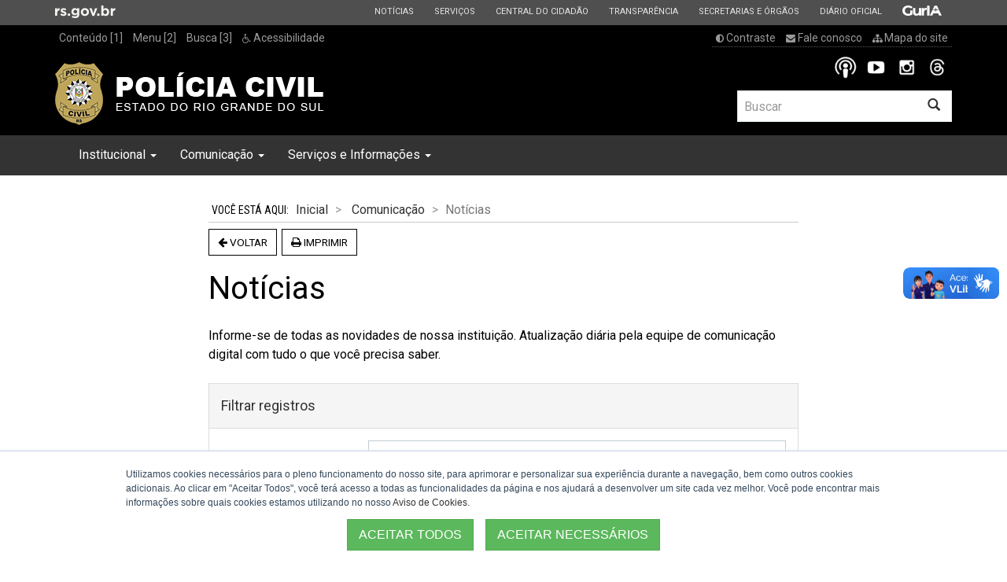

--- FILE ---
content_type: text/html; charset=UTF-8
request_url: https://pc.rs.gov.br/noticias
body_size: 8377
content:
<!DOCTYPE html>
    <html lang="pt">
        <head>
            <meta http-equiv="Content-Type" content="text/html; charset=UTF-8" />
            <meta http-equiv="X-UA-Compatible" content="IE=edge" />
            <meta name="viewport" content="width=device-width, initial-scale=1.0" />
                                        <meta name="description" content="Seção de notícias do site ">
                                    
                            
                                    <meta property="og:site_name" content="Polícia Civil RS" />
                    
                        <meta property="og:title" content="Notícias" />
                    
                    <meta property="og:type" content="article" />
                    <meta property="og:url" content="https://pc.rs.gov.br/noticias" />
                    <meta property="og:locale" content="pt_BR" />
                                            <meta property="og:image" content="https://pc.rs.gov.br:443/upload/recortes/201812/13113240_362817_GD.png" />
                        <meta property="og:image:width" content="2268" />
                        <meta property="og:image:height" content="1276" />
                                        
                                                    <meta property="og:description" content="Seção de notícias do site" />
                                            
                                                                                                                <meta property="article:published_time" content="2025-05-12T16:39:33-0300" />
                                                                            <meta property="article:modified_time" content="2025-05-12T16:39:34-0300" />
                                                                        
                                                
                                                            <meta property="article:section" content="Comunicação" />
                                                    
                                                                        
            <meta name="matriz:google_public_key" content="AIzaSyDB9nvNF43AujBT_wCnLOzwmaSZ7EPiN1Y" />
                        <title>Not&iacute;cias - Pol&iacute;cia Civil RS</title>
            <link rel="icon" href="/themes/modelo-noticias2/ico/favicon.ico" type="image/x-icon" />

            
                
            
            
                
            

            
                <link rel="stylesheet" href="/themes/modelo-noticias2/css/bootstrap-matriz.min.css?2.1.5.156.0+1" media="all" />
<link rel="stylesheet" href="/themes/modelo-noticias2/css/bootstrap-override.css?2.1.5.156.0+1" media="all" />
<link rel="stylesheet" href="/themes/modelo-noticias2/css/master.css?2.1.5.156.0+1" media="all" />
<link rel="alternate stylesheet" href="/themes/modelo-noticias2/css/contraste.css?2.1.5.156.0+1" media="all" title="contraste" />
<style>a[data-action="enable-alternate-style"], a[data-action="disable-alternate-style"] {display: none}</style><link rel="stylesheet" href="/matriz_common/versions/2.1.5/css/font-awesome.min.css?2.1.5.156.0+1" media="all" />
<link rel="stylesheet" href="/matriz_common/versions/2.1.5/css/bootstrap-select.min.css?2.1.5.156.0+1" media="all" />
<link rel="stylesheet" href="/matriz_common/versions/2.1.5/css/bootstrap-datepicker.min.css?2.1.5.156.0+1" media="all" />
<link rel="stylesheet" href="/matriz_common/versions/2.1.5/css/jquery.pnotify.default.css?2.1.5.156.0+1" media="all" />
<link rel="stylesheet" href="/matriz_common/versions/2.1.5/css/blueimp-gallery.2111.min.css?2.1.5.156.0+1" media="all" />
<link rel="stylesheet" href="/matriz_common/versions/2.1.5/css/owl.carousel.css?2.1.5.156.0+1" media="all" />
<link rel="stylesheet" href="/matriz_common/versions/2.1.5/css/owl.theme.css?2.1.5.156.0+1" media="all" />
<link rel="stylesheet" href="/matriz_common/versions/2.1.5/css/owl.transitions.css?2.1.5.156.0+1" media="all" />
<link rel="stylesheet" href="/matriz_common/versions/2.1.5/css/ui.totop.css?2.1.5.156.0+1" media="all" />
<link rel="stylesheet" href="/matriz_common/versions/2.1.5/css/pgwslideshow.min.css?2.1.5.156.0+1" media="all" />
<link rel="stylesheet" href="/themes/modelo-noticias2/css/print.css?2.1.5.156.0+1" media="print" />

            
            <script>
                isconsentimentoativo =  true ;
            </script>
            
        </head>
        <body id="bodyPrincipal">
                        <div class="cabecalhoImpressao" id="printlogo">            
                <img src="/themes/modelo-noticias2/images/logos/logo.png" alt="Pol&iacute;cia Civil RS">
            </div>
            <div class="cabecalhoImpressao" id="printBrasao">
                <img src="/themes/modelo-noticias2/images/logos/brasao_RS.png" alt="Governo do Estado do Rio Grande do Sul">
            </div>
            <input id="matriz_global_siteID" type="hidden" value="110" />
            <input id="matriz_global_themeUri" type="hidden" value="/themes/modelo-noticias2" />
            
                
<header id="cabecalho" class="cabecalho">
    <div class="cabecalho__funcionalidades">
        <div class="container">
            <ul class="cabecalho__funcionalidades__acessibilidade list-inline hidden-xs hidden-sm">                                    
                <li><a accesskey="1" title="Ir para o conte&uacute;do" href="#conteudoInicio">Conte&uacute;do [1]</a> </li>
                <li><a accesskey="2" title="Ir para o menu" href="#menuInicio">Menu [2]</a> </li>
                <li><a accesskey="3" title="Ir para a busca" href="#buscageralTextBox">Busca [3]</a> </li>
                <li><a title="Acessibilidade do site" href="/acessibilidade"><i class="fa fa-wheelchair"></i> Acessibilidade</a> </li>
            </ul>
            <ul class="cabecalho__funcionalidades__links-extras list-inline">
                <li class="hidden-xs"><a data-action="enable-alternate-style" href="javascript:void(0);" 
                               title="Alto contraste"><i class="fa fa-adjust fa-flip-horizontal"></i> Contraste</a>
                            <a data-action="disable-alternate-style" href="javascript:void(0);"
                               title="Contraste normal"><i class="fa fa-adjust"></i> Contraste</a>
                </li>
                <li class="hidden-xs"><a href="/fale-conosco"><i class="fa fa-envelope"></i> Fale conosco</a> </li>
                <li class="hidden-xs"><a href="/mapa-do-site"><i class="fa fa-sitemap"></i> Mapa do site</a> </li>
            </ul>
        </div>
    </div>
    <div class="container">
        <a class="cabecalho__logo" href="https://www.pc.rs.gov.br" title="Ir para a página inicial"><h1 class="text-hide">Pol&iacute;cia Civil RS</h1></a>
        <div id="menu-parent" class="cabecalho__menu-parent">
            <button type="button" class="navbar-toggle" data-toggle="collapse" data-target="#menuPrincipal"> <span class="sr-only">Alterna a navega&ccedil;&atilde;o</span> <span class="icon-bar"></span> <span class="icon-bar"></span> <span class="icon-bar"></span></button>
            <button type="button" class="navbar-toggle busca-toggle visible-xs visible-sm" data-toggle="collapse" data-target="#frmBuscaGeral"><span class="sr-only">Abrir a busca</span><span class="glyphicon glyphicon-search"></span></button>
            <div class="redes-sociais-g hidden-xs">
                                    
                    <section class="box redes-sociais">
        <h2 class="box__titulo">
            Redes sociais        </h2>
        <p class="box__descricao"></p>
        <ul class="redes-sociais__lista-redes">
                            <li>
                    <a href="https://open.spotify.com/show/3nhVZLClMPaYQwxS0a2wbo?si=zNe7tKzDTDaAbuJFly7Hqw" >
                                                    <img src="/upload/arquivos/202005/14141907-podcast1.png" alt="PCcast - Podcast da Pol&iacute;cia Civil do RS" />
                                            </a>
                </li>
                            <li>
                    <a href="https://www.youtube.com/channel/UCNisL_TPxORd-OORyLQuZsg" >
                                                    <img src="/upload/arquivos/201809/17144118-redesocial-youtube.png" alt="YouTube: Pol&iacute;cia Civil RS" />
                                            </a>
                </li>
                            <li>
                    <a href="https://instagram.com/policiacivilrsoficial" >
                                                    <img src="/upload/arquivos/201809/17144118-redesocial-instagram.png" alt="Instagram: Pol&iacute;cia Civil RS" />
                                            </a>
                </li>
                            <li>
                    <a href="https://www.threads.com/@policiacivilrsoficial" >
                                                    <img src="/upload/arquivos/202508/25155840-redesocial-threads.png" alt="Threads - Pol&iacute;cia Civil RS" />
                                            </a>
                </li>
                    </ul>
    </section>                            </div>
            <form id="frmBuscaGeral" method="get" action="/busca" class="collapse" role="search">
                <div class="input-group">
                    <input aria-label="Buscar" type="text" class="form-control" placeholder="Buscar" id="buscageralTextBox" name="palavraschave" required />                    
                                        <input name="periodoini" type="hidden" value="02/08/2023">
                    <span class="input-group-btn">
                        <button type="submit" class="btn btn-default"><span class="glyphicon glyphicon-search"></span><span class="sr-only">Buscar</span> </button>
                    </span>
                </div>                
            </form>
        </div>
    </div>
</header>
            
            
                <nav id="menuPrincipal" class="navbar navbar-default collapse">
    <div class="container">
<!--
        <div class="navbar-header">
            <button type="button" class="navbar-toggle" data-toggle="collapse" data-target="#menuPrincipalCollapse"> <span class="sr-only">Alterna a navega&ccedil;&atilde;o</span> <span class="icon-bar"></span> <span class="icon-bar"></span> <span class="icon-bar"></span> </button>
        </div>
-->
        <div class="navbar-collapse" id="menuPrincipalCollapse">
            <a class="sr-only" id="menuInicio">In&iacute;cio do menu</a>
            <div class="redes-sociais-xs visible-xs">
                                    
                    <section class="box redes-sociais">
        <h2 class="box__titulo">
            Redes sociais        </h2>
        <p class="box__descricao"></p>
        <ul class="redes-sociais__lista-redes">
                            <li>
                    <a href="https://open.spotify.com/show/3nhVZLClMPaYQwxS0a2wbo?si=zNe7tKzDTDaAbuJFly7Hqw" >
                                                    <img src="/upload/arquivos/202005/14141907-podcast1.png" alt="PCcast - Podcast da Pol&iacute;cia Civil do RS" />
                                            </a>
                </li>
                            <li>
                    <a href="https://www.youtube.com/channel/UCNisL_TPxORd-OORyLQuZsg" >
                                                    <img src="/upload/arquivos/201809/17144118-redesocial-youtube.png" alt="YouTube: Pol&iacute;cia Civil RS" />
                                            </a>
                </li>
                            <li>
                    <a href="https://instagram.com/policiacivilrsoficial" >
                                                    <img src="/upload/arquivos/201809/17144118-redesocial-instagram.png" alt="Instagram: Pol&iacute;cia Civil RS" />
                                            </a>
                </li>
                            <li>
                    <a href="https://www.threads.com/@policiacivilrsoficial" >
                                                    <img src="/upload/arquivos/202508/25155840-redesocial-threads.png" alt="Threads - Pol&iacute;cia Civil RS" />
                                            </a>
                </li>
                    </ul>
    </section>                            </div>
            <ul class="nav navbar-nav">      
                <li >
                    <a href="/inicial"
                       target=_self
                       title="Menu Inicial - P&aacute;gina inicial do site">
                        Inicial
                    </a>
                </li>
                                                            <li class="dropdown ">
                            <a class="dropdown-toggle" data-toggle="dropdown"
                               title="Menu Institucional" href="javascript:void(0);">
                                Institucional <span class="caret"></span>
                            </a>                                                    
                            <ul class="dropdown-menu" role="menu">
                                                                    <li >
                                        <a title="Menu Acesso a Informa&ccedil;&atilde;o"
                                           target=_self
                                           href="/acesso-a-informacao" >
                                            Acesso a Informa&ccedil;&atilde;o
                                        </a>
                                    </li>
                                                                    <li >
                                        <a title="Menu Estrutura Organizacional da Pol&iacute;cia Civil - Estrutura Organizacional da Pol&iacute;cia Civil"
                                           target=_self
                                           href="/departamentos-pc" >
                                            Departamentos
                                        </a>
                                    </li>
                                                                    <li >
                                        <a title="Menu Estrutura Organizacional"
                                           target=_self
                                           href="/estrutura-organizacional" >
                                            Estrutura Organizacional
                                        </a>
                                    </li>
                                                                    <li >
                                        <a title="Menu Fale conosco"
                                           target=_self
                                           href="/fale-conosco" >
                                            Fale conosco
                                        </a>
                                    </li>
                                                                    <li >
                                        <a title="Menu LGPD - Lei Geral de Prote&ccedil;&atilde;o de Dados"
                                           target=_self
                                           href="/lgpd-lei-geral-de-protecao-de-dados" >
                                            LGPD - Lei Geral de  Prote&ccedil;&atilde;o de
                                        </a>
                                    </li>
                                                                    <li >
                                        <a title="Menu Licita&ccedil;&otilde;es e Contratos"
                                           target=_self
                                           href="/licitacoes-e-contratos" >
                                            Licita&ccedil;&otilde;es e Contratos
                                        </a>
                                    </li>
                                                                    <li >
                                        <a title="Menu Perguntas Frequentes"
                                           target=_self
                                           href="/perguntas-frequentes" >
                                            Perguntas Frequentes
                                        </a>
                                    </li>
                                                            </ul>
                        </li>                            
                                                                                <li class="dropdown ">
                            <a class="dropdown-toggle" data-toggle="dropdown"
                               title="Menu Comunica&ccedil;&atilde;o" href="javascript:void(0);">
                                Comunica&ccedil;&atilde;o <span class="caret"></span>
                            </a>                                                    
                            <ul class="dropdown-menu" role="menu">
                                                                    <li >
                                        <a title="Menu Anu&aacute;rios da Pol&iacute;cia Civil"
                                           target=_self
                                           href="/anuarios-da-policia-civil" >
                                            Anu&aacute;rios da Pol&iacute;cia Civil
                                        </a>
                                    </li>
                                                                    <li >
                                        <a title="Menu Galeria de &Aacute;udio"
                                           target=_self
                                           href="/galeria-de-audio" >
                                            Galeria de &Aacute;udio
                                        </a>
                                    </li>
                                                                    <li >
                                        <a title="Menu Galerias de Fotos"
                                           target=_self
                                           href="/galerias-de-fotos" >
                                            Galerias de Fotos
                                        </a>
                                    </li>
                                                                    <li >
                                        <a title="Menu Inscri&ccedil;&atilde;o para Retorno de Aposentados - PPCA"
                                           target=_self
                                           href="/ppca" >
                                            Inscri&ccedil;&atilde;o PPCA
                                        </a>
                                    </li>
                                                                    <li class="active">
                                        <a title="Menu Not&iacute;cias"
                                           target=_self
                                           href="/noticias" >
                                            Not&iacute;cias
                                        </a>
                                    </li>
                                                                    <li >
                                        <a title="Menu Downloads"
                                           target=_self
                                           href="/testes" >
                                            Downloads
                                        </a>
                                    </li>
                                                            </ul>
                        </li>                            
                                                                                <li class="dropdown ">
                            <a class="dropdown-toggle" data-toggle="dropdown"
                               title="Menu Servi&ccedil;os e Informa&ccedil;&otilde;es" href="javascript:void(0);">
                                Servi&ccedil;os e Informa&ccedil;&otilde;es <span class="caret"></span>
                            </a>                                                    
                            <ul class="dropdown-menu" role="menu">
                                                                    <li >
                                        <a title="Menu Carta de Servi&ccedil;os ao Usu&aacute;rio"
                                           target=_self
                                           href="/carta-de-servicos-ao-usuario" >
                                            Carta de Servi&ccedil;os ao Usu&aacute;rio
                                        </a>
                                    </li>
                                                                    <li >
                                        <a title="Menu Certid&atilde;o de Antecedentes"
                                           target=_self
                                           href="/certidao-de-antecedentes" >
                                            Certid&atilde;o de Antecedentes
                                        </a>
                                    </li>
                                                                    <li >
                                        <a title="Menu Localizar Delegacias"
                                           target=_blank
                                           href="/localizar-delegacias-5c0fbb578d0ef" >
                                            Localizar Delegacias
                                        </a>
                                    </li>
                                                                    <li >
                                        <a title="Menu Localizar Cart&oacute;rio das Delegacias de Pol&iacute;cia Amiga dos Animais"
                                           target=_self
                                           href="/localizar-cartorios-de-dps-amigo-dos-animais" >
                                            Localizar DPs Amiga dos Animais
                                        </a>
                                    </li>
                                                                    <li >
                                        <a title="Menu Atendimento &agrave; Mulher"
                                           target=_self
                                           href="/atendimento-a-mulher" >
                                            Atendimento &agrave; Mulher
                                        </a>
                                    </li>
                                                                    <li >
                                        <a title="Menu Carta de Servi&ccedil;os"
                                           target=_self
                                           href="/carta-de-servicos" >
                                            Carta de Servi&ccedil;os
                                        </a>
                                    </li>
                                                                    <li >
                                        <a title="Menu Desaparecidos"
                                           target=_self
                                           href="/desaparecidos" >
                                            Desaparecidos
                                        </a>
                                    </li>
                                                                    <li >
                                        <a title="Menu Devolu&ccedil;&atilde;o Ve&iacute;culo na Capital."
                                           target=_self
                                           href="/lista-de-documentos-a-serem-apresentados-veiculo-recuperado" >
                                            Devolu&ccedil;&atilde;o de Ve&iacute;culo na Capital
                                        </a>
                                    </li>
                                                                    <li >
                                        <a title="Menu Fa&ccedil;a uma Den&uacute;ncia"
                                           target=_self
                                           href="/faca-uma-denuncia" >
                                            Fa&ccedil;a uma Den&uacute;ncia
                                        </a>
                                    </li>
                                                                    <li >
                                        <a title="Menu Informa&ccedil;&otilde;es Classificadas"
                                           target=_self
                                           href="/informacoes-classificadas" >
                                            Informa&ccedil;&otilde;es Classificadas
                                        </a>
                                    </li>
                                                                    <li >
                                        <a title="Menu Imposto de Renda - Entrega da c&oacute;pia da declara&ccedil;&atilde;o e do recibo de entrega da declara&ccedil;&atilde;o do IR"
                                           target=_self
                                           href="/imposto-de-renda" >
                                            Imposto de Renda
                                        </a>
                                    </li>
                                                                    <li >
                                        <a title="Menu Guia de Recolhimento de Taxas"
                                           target=_blank
                                           href="/guia-de-recolhimento-de-taxas" >
                                            Guia de Recolhimento de Taxas
                                        </a>
                                    </li>
                                                                    <li >
                                        <a title="Menu Pol&iacute;cia Civil em N&uacute;meros"
                                           target=_self
                                           href="/policia-civil-em-numeros" >
                                            Pol&iacute;cia Civil em N&uacute;meros
                                        </a>
                                    </li>
                                                                    <li >
                                        <a title="Menu Procurados"
                                           target=_self
                                           href="/procurados" >
                                            Procurados
                                        </a>
                                    </li>
                                                                    <li >
                                        <a title="Menu Suspeitos"
                                           target=_self
                                           href="/suspeitos-link-5c599c9db3502" >
                                            Suspeitos
                                        </a>
                                    </li>
                                                                    <li >
                                        <a title="Menu Telefones DPPAS"
                                           target=_self
                                           href="/telefones-dppas" >
                                            Telefones DPPAS
                                        </a>
                                    </li>
                                                            </ul>
                        </li>                            
                                               
            </ul>
            <div class="cabecalho__funcionalidades__links-extras visible-xs clearfix">
                <ul>
                    <li><a data-action="enable-alternate-style" href="javascript:void(0);" title="Alto contraste"><i class="fa fa-adjust fa-flip-horizontal"></i> Contraste</a>
                                    <a data-action="disable-alternate-style" href="javascript:void(0);" title="Contraste normal"><i class="fa fa-adjust"></i> Contraste</a></li>
                    <li><a href="/fale-conosco"><i class="fa fa-envelope"></i> Fale conosco</a></li>
                    <li><a href="/mapa-do-site"><i class="fa fa-sitemap"></i> Mapa do site</a></li>
                </ul>
            </div>
        </div>
    </div>
</nav>
<a class="sr-only" id="conteudoInicio">In&iacute;cio do conte&uacute;do</a>            
            

    <div class="wrapper__corpo">
        <div class="container corpo">
            <div class="row">
                
                <article class="col-sm-10 col-sm-offset-1 col-lg-8 col-lg-offset-2 artigo artigo__pagina__listanoticia--semcolunalateral">
                    
                        <ol class="breadcrumb">
                        <li>
                                    <a href="/inicial">Inicial</a>
                            </li>
                    <li>
                                    <a href="/comunicacao">Comunica&ccedil;&atilde;o</a>
                            </li>
                <li class="active">Not&iacute;cias</li>
    </ol>                    
                    
                        <div class="artigo__ferramentas clearfix">
    <div class="btn-group btn-group-sm artigo__ferramentas__botoes pull-left"> 
        <a title="Clique para voltar &agrave; p&aacute;gina anterior" class="btn btn-default" href="javascript: window.history.back();"><i class="fa fa-arrow-left"></i> Voltar</a>
        <a title="Clique para imprimir esta p&aacute;gina" class="btn btn-default" href="javascript: this.print();"><i class="fa fa-print"></i> Imprimir</a>
        <!--<a title="Clique e assine nosso feed" class="btn btn-default hidden-xs" href="/rss"><i class="fa fa-rss"></i> RSS</a>-->
    </div>
    <div class="artigo__ferramentas__shareoptions">
                        </div>
</div>                    
                    
                        <header class="artigo__cabecalho">
    
            
    
    <h1 class="artigo__titulo">Not&iacute;cias</h1>
        
</header>                    
                    
                                                
                    
                                            
                    
                        <div class="artigo__texto">
    <div><p>Informe-se de todas as novidades de nossa instituição. Atualização diária pela equipe de comunicação digital com tudo o que você precisa saber.</p></div>

</div>                    
                    
                    
    
    <section id="pagedlistItens697ea2d06b49c" class="conteudo-lista matriz-ui-pagedlist-container defaultpagedlist"
             data-matriz-source-uri="/_service/conteudo/pagedlistfilho?id=27&templatename=pagina.listapagina.padrao"
             data-matriz-list-type="filtered-list"
             data-matriz-search-fields="Titulo,TituloCurto,Texto">
        <input type="hidden" class="matriz-ui-pagedlist-pagesize"
               value="10" />
        <form action="javascript: void(0)" class="matriz-ui-pagedlist-filter">
                            <div class="panel panel-default">
                    <div class="panel-heading">
                        <h3 class="panel-title">Filtrar registros</h3>
                    </div>
                    <div class="panel-body">
                        <div class="form-horizontal">
                            <div class="form-group">
                                <label for="palavraschave" class="col-md-3 control-label">Palavra-chave</label>
                                <div class="col-md-9">
                                    <input id="palavraschave" name="palavraschave" class="form-control" type="text" 
                                           size="35" maxlength="100" placeholder="">
                                </div>
                            </div>
                                                            <div class="form-group">
                                    <label for="classificacao" class="col-md-3 control-label">Editorias</label>
                                    <div class="col-md-9">
                                        <select id="classificacao" name="classificacao" class="form-control matriz-ui-combobox">
                                            <option value="">Todos</option>
                                                                                            <option value="311831">ACADEPOL</option>
                                                                                            <option value="311833">COGEPOL</option>
                                                                                            <option value="311834">CSP</option>
                                                                                            <option value="311844">DRI</option>
                                                                                            <option value="311835">DAP</option>
                                                                                            <option value="311832">DPGV</option>
                                                                                            <option value="311836">DEIC</option>
                                                                                            <option value="311837">DENARC</option>
                                                                                            <option value="311838">CHEFIA</option>
                                                                                            <option value="311842">DHPP</option>
                                                                                            <option value="311839">DTIP</option>
                                                                                            <option value="311840">DPI</option>
                                                                                            <option value="311841">DPM</option>
                                                                                            <option value="311843">GIE</option>
                                                                                            <option value="540929">DAV</option>
                                                                                            <option value="540931">DERCAP</option>
                                                                                            <option value="540930">DERCC</option>
                                                                                            <option value="540932">DSA</option>
                                                                                    </select>
                                    </div>
                                </div>
                                                        <div class="form-group">
                                <label for="periodoini" class="col-md-3 control-label">Per&iacute;odo</label>
                                <div class="col-md-4">
                                    <div class="input-group date" data-date-format="dd/mm/yyyy">
                                        <input id="periodoini" aria-label="Data inicial" name="publicacaodatahoraini" type="datetime" class="form-control validaDataPIni"
                                               data-mask="00/00/0000" max-lenght="11" autocomplete="off">
                                         <span class="input-group-btn">
                                            <button class="btn btn-default" value="Calend&aacute;rio" type="button"> 
                                                <span class="glyphicon glyphicon-calendar"></span> 
                                                <span class="hidden">Calend&aacute;rio</span>
                                            </button>
                                        </span>
                                    </div>
                                </div>
                                <div class="col-md-1">
                                    <label for="periodofim" class="control-label">a</label>
                                </div>
                                <div class="col-md-4">
                                    <div class="input-group date" data-date-format="dd/mm/yyyy">
                                        <input id="periodofim" aria-label="Data final" name="publicacaodatahorafim" type="datetime" class="form-control validaDataPFim"
                                               data-mask="00/00/0000" max-lenght="11" autocomplete="off">
                                        <span class="input-group-btn">
                                            <button class="btn btn-default" value="Calend&aacute;rio" type="button"> 
                                                <span class="glyphicon glyphicon-calendar"></span> 
                                                 <span class="hidden">Calend&aacute;rio</span>
                                            </button>
                                        </span>
                                    </div>
                                </div>
                            </div>
                            <div class="form-group">
                                <div class="col-md-offset-3 col-md-9">
                                    <button type="button" data-matriz-action="filter" value="Filtrar" class="btn btn-sm btn-default">Filtrar</button>
                                </div>
                            </div>
                        </div>
                    </div>
                </div>
                                        <div class="matriz-ui-pagedlist-pagination-header">
                    <p class="paginacao__status">
                        Exibindo <span class="matriz-ui-pagedlist-startitem">0</span> a <span class="matriz-ui-pagedlist-enditem">0</span> de <span class="matriz-ui-pagedlist-recordcount">0</span> itens.
                    </p>
                </div>
                            <input name="ordem" type="hidden" value="RECENTES" />
        </form>
        <div class="matriz-ui-pagedlist-body conteudo-lista__body"></div>
                    <nav class="paginacao text-center matriz-ui-pagedlist-pagination"></nav>
            </section>

                    
                        


                    
                    
                                            
                </article>    
                
            </div>
            
                <div class="row">
                    <div class="col-xs-12">
                        
                    </div>
                </div>
            
        </div>
    </div>

            
                
<div vw class="enabled vlibras" data-matriz-min-screen-width="992">
<div vw-access-button class="active"></div>
    <div vw-plugin-wrapper>
        <div class="vw-plugin-top-wrapper"></div>
    </div>
</div><footer class="rodape">	
    <div class="wrapper-rodape__body">
        <div class="container">
            <div class="row rodape__body">                
                <div class="col-md-9">
                    <ul class="rodape__mapa-site">
                                                    <li class="rodape__mapa-site__item ">
                                <a class="rodape__mapa-site__item__titulo" href="/institucional" target=_self>
                                    Institucional
                                </a>
                                                                    <ul>
                                                                                    <li >
                                                <a href="/acesso-a-informacao"
                                                   target=_self>
                                                    Acesso a Informa&ccedil;&atilde;o
                                                </a>
                                            </li>
                                                                                    <li >
                                                <a href="/departamentos-pc"
                                                   target=_self>
                                                    Departamentos
                                                </a>
                                            </li>
                                                                                    <li >
                                                <a href="/estrutura-organizacional"
                                                   target=_self>
                                                    Estrutura Organizacional
                                                </a>
                                            </li>
                                                                                    <li >
                                                <a href="/fale-conosco"
                                                   target=_self>
                                                    Fale conosco
                                                </a>
                                            </li>
                                                                                    <li >
                                                <a href="/lgpd-lei-geral-de-protecao-de-dados"
                                                   target=_self>
                                                    LGPD - Lei Geral de  Prote&ccedil;&atilde;o de
                                                </a>
                                            </li>
                                                                                    <li >
                                                <a href="/licitacoes-e-contratos"
                                                   target=_self>
                                                    Licita&ccedil;&otilde;es e Contratos
                                                </a>
                                            </li>
                                                                                    <li >
                                                <a href="/perguntas-frequentes"
                                                   target=_self>
                                                    Perguntas Frequentes
                                                </a>
                                            </li>
                                                                            </ul>
                                                            </li>
                                                    <li class="rodape__mapa-site__item ">
                                <a class="rodape__mapa-site__item__titulo" href="/comunicacao" target=_self>
                                    Comunica&ccedil;&atilde;o
                                </a>
                                                                    <ul>
                                                                                    <li >
                                                <a href="/anuarios-da-policia-civil"
                                                   target=_self>
                                                    Anu&aacute;rios da Pol&iacute;cia Civil
                                                </a>
                                            </li>
                                                                                    <li >
                                                <a href="/galeria-de-audio"
                                                   target=_self>
                                                    Galeria de &Aacute;udio
                                                </a>
                                            </li>
                                                                                    <li >
                                                <a href="/galerias-de-fotos"
                                                   target=_self>
                                                    Galerias de Fotos
                                                </a>
                                            </li>
                                                                                    <li >
                                                <a href="/ppca"
                                                   target=_self>
                                                    Inscri&ccedil;&atilde;o PPCA
                                                </a>
                                            </li>
                                                                                    <li class="active">
                                                <a href="/noticias"
                                                   target=_self>
                                                    Not&iacute;cias
                                                </a>
                                            </li>
                                                                                    <li >
                                                <a href="/testes"
                                                   target=_self>
                                                    Downloads
                                                </a>
                                            </li>
                                                                            </ul>
                                                            </li>
                                                    <li class="rodape__mapa-site__item ">
                                <a class="rodape__mapa-site__item__titulo" href="/servicos-e-informacoes" target=_self>
                                    Servi&ccedil;os e Informa&ccedil;&otilde;es
                                </a>
                                                                    <ul>
                                                                                    <li >
                                                <a href="/carta-de-servicos-ao-usuario"
                                                   target=_self>
                                                    Carta de Servi&ccedil;os ao Usu&aacute;rio
                                                </a>
                                            </li>
                                                                                    <li >
                                                <a href="/certidao-de-antecedentes"
                                                   target=_self>
                                                    Certid&atilde;o de Antecedentes
                                                </a>
                                            </li>
                                                                                    <li >
                                                <a href="/localizar-delegacias-5c0fbb578d0ef"
                                                   target=_blank>
                                                    Localizar Delegacias
                                                </a>
                                            </li>
                                                                                    <li >
                                                <a href="/localizar-cartorios-de-dps-amigo-dos-animais"
                                                   target=_self>
                                                    Localizar DPs Amiga dos Animais
                                                </a>
                                            </li>
                                                                                    <li >
                                                <a href="/atendimento-a-mulher"
                                                   target=_self>
                                                    Atendimento &agrave; Mulher
                                                </a>
                                            </li>
                                                                                    <li >
                                                <a href="/carta-de-servicos"
                                                   target=_self>
                                                    Carta de Servi&ccedil;os
                                                </a>
                                            </li>
                                                                                    <li >
                                                <a href="/desaparecidos"
                                                   target=_self>
                                                    Desaparecidos
                                                </a>
                                            </li>
                                                                                    <li >
                                                <a href="/lista-de-documentos-a-serem-apresentados-veiculo-recuperado"
                                                   target=_self>
                                                    Devolu&ccedil;&atilde;o de Ve&iacute;culo na Capital
                                                </a>
                                            </li>
                                                                                    <li >
                                                <a href="/faca-uma-denuncia"
                                                   target=_self>
                                                    Fa&ccedil;a uma Den&uacute;ncia
                                                </a>
                                            </li>
                                                                                    <li >
                                                <a href="/informacoes-classificadas"
                                                   target=_self>
                                                    Informa&ccedil;&otilde;es Classificadas
                                                </a>
                                            </li>
                                                                                    <li >
                                                <a href="/imposto-de-renda"
                                                   target=_self>
                                                    Imposto de Renda
                                                </a>
                                            </li>
                                                                                    <li >
                                                <a href="/guia-de-recolhimento-de-taxas"
                                                   target=_blank>
                                                    Guia de Recolhimento de Taxas
                                                </a>
                                            </li>
                                                                                    <li >
                                                <a href="/policia-civil-em-numeros"
                                                   target=_self>
                                                    Pol&iacute;cia Civil em N&uacute;meros
                                                </a>
                                            </li>
                                                                                    <li >
                                                <a href="/procurados"
                                                   target=_self>
                                                    Procurados
                                                </a>
                                            </li>
                                                                                    <li >
                                                <a href="/suspeitos-link-5c599c9db3502"
                                                   target=_self>
                                                    Suspeitos
                                                </a>
                                            </li>
                                                                                    <li >
                                                <a href="/telefones-dppas"
                                                   target=_self>
                                                    Telefones DPPAS
                                                </a>
                                            </li>
                                                                            </ul>
                                                            </li>
                                            
                    </ul>
                </div>
                <div class="col-md-3 rodape__expediente">
                    <div class="rodape__expediente__endereco">
                                                                        <address>
                                <div class="rodape__expediente__instituicao">Pol&iacute;cia Civil do Estado do Rio Grande do Sul</div>
                                                                                                    Avenida Jo&atilde;o Pessoa, 2050<br/>
                                                                                                                                                                        Porto Alegre - 
                                                                                                                                        RS -
                                                                                                    <div class="rodape__expediente__link-mapa">
                                                                            <a href="https://www.google.com.br/maps/place/Avenida+Jo%C3%A3o+Pessoa%2C+2050+-+Porto+Alegre+-+RS/@-30.0472695,-51.21112240000002" target="_blank">
                                            <span class="glyphicon glyphicon-map-marker"></span> mapa
                                        </a>
                                                                    </div>
                                <br />
                                                                    90040-001<br/>
                                                                                                                                        Fone:
                                                                            <a href="tel:51-3288-2400">(51) 3288-2400</a>
                                    <br/>
                                                            </address>
                                                                </div>
                </div>
            </div>
        </div>
    </div>
    <div class="wrapper-rodape__creditos">
        <div class="container">
            <div class="row rodape__creditos">
                <div class="col-xs-12">
                    <div class="rodape__creditos__body">
                        <ul>
                            <li class="rodape__creditos__body__credito"> <a title="Visite o site da PROCERGS" target="_blank" href="http://www.procergs.rs.gov.br/">Desenvolvido pela PROCERGS</a>
                            </li>                                    
                            <li class="rodape__creditos__body__termos"> <a title="Leia os termos de uso" href="/termos-de-uso">Termos de Uso</a>
                            </li>
                        </ul>
                    </div>
                </div>
            </div>
        </div>
    </div>
    <div id="dynamicTop697ea2d08a2ba" class="containerDynamicTop" data-easing="easeOutQuart" data-speed="800"></div>
</footer>            
            <div class="rodapeImpressao">Pol&iacute;cia Civil RS</div>
            <div id="galeria-lightbox" class="galeria-lightbox blueimp-gallery blueimp-gallery-controls mfp-bg mfp-with-zoom mfp-img-mobile mfp-ready">
    <div class="slides"></div>
    <div class="title imagem-detalhe">
        <div class="imagem-detalhe__legenda">
            <span class="imagem-detalhe__titulo"></span><br>
            <span class="imagem-detalhe__credito"></span>
        </div>
        <div class="imagem-detalhe__link">
                        	<a href="#">Ver detalhes</a>
                    </div>
    </div>
    <a class="prev">‹</a>
    <a class="next">›</a>
    <a class="close">×</a>
    <a class="play-pause"></a>
    <ol class="indicator"></ol>
</div>                        <script>
        (function(i, s, o, g, r, a, m){i['GoogleAnalyticsObject']=r;i[r]=i[r]||function(){(i[r].q=i[r].q||[]).push(arguments)}, i[r].l = 1 * new Date(); a = s.createElement(o),m = s.getElementsByTagName(o)[0]; a.async = 1; a.src = g; m.parentNode.insertBefore(a, m)})(window, document, 'script', '//www.google-analytics.com/analytics.js', 'ga');
        ga('create', 'UA-18808088-3', 'auto');
        ga('set', 'anonymizeIp', true);
        ga('send', 'pageview');
    </script>                <!-- Global site tag (gtag.js) - Google Analytics -->
    <script async src="https://www.googletagmanager.com/gtag/js?id=G-3FFT1RNNWM"></script>
    <script>
        window.dataLayer = window.dataLayer || [];
        function gtag(){window.dataLayer.push(arguments);}
        gtag('js', new Date());
        gtag('config', 'G-3FFT1RNNWM', { 'anonymize_ip': true });
    </script>                
                <div id="matriz2-cookie-confirmation" class="matriz2-cookie-notification-position-bottom hidden" data-nosnippet="">
    <div id="matriz2-cookie-confirmation-inner">
        <div id="matriz2-cookie-policy-wording">
            Utilizamos cookies necessários para o pleno funcionamento do nosso site, para aprimorar e
            personalizar sua experiência durante a navegação, bem como outros cookies adicionais. Ao
            clicar em "Aceitar Todos", você terá acesso a todas as funcionalidades da página e nos
            ajudará a desenvolver um site cada vez melhor. Você pode encontrar mais informações sobre
            quais cookies estamos utilizando no nosso <a href="/aviso-de-cookies">Aviso de Cookies</a>.
        </div>
        <p id="matriz2-cookie-disclaimer"><!-- Mensagem de disclaimer aqui (pode ser um aviso sobre o que pode acontecer ao bloquear) --></p>
        <div id="matriz2-cookie-confirmation-buttons-area">
            <a href="javascript:void(0);" id="matriz2-cookie-confirmation-button" class="btn btn-success">ACEITAR TODOS</a>
            <a href="javascript:void(0);" id="matriz2-cookie-confirmation-basic-button" class="btn btn-success">ACEITAR NECESSÁRIOS</a>
        </div>
    </div>
</div>                <link rel="stylesheet" href="/matriz_common/versions/2.1.5/components/lgpd-popup/lgpd-popup.css?2.1.5.156.0+1" media="all" />
<script type="text/javascript" src="/matriz_common/versions/2.1.5/js/jquery/jquery-3.6.1.min.js?2.1.5.156.0+1"></script>
<script type="text/javascript" src="/matriz_common/js/barraGoverno.js?2.1.5.156.0+1"></script>
<script type="text/javascript" src="/matriz_common/versions/2.1.5/themes/frontend/js/stylesheet.selector.js?2.1.5.156.0+1"></script>
<script type="text/javascript" src="/matriz_common/versions/2.1.5/js/jquery/jquery.mask.154.min.js?2.1.5.156.0+1"></script>
<script type="text/javascript" src="/matriz_common/versions/2.1.5/js/jquery/jquery.validate.1131.js?2.1.5.156.0+1"></script>
<script type="text/javascript" src="/matriz_common/versions/2.1.5/js/jquery/jquery.validate.1131.additional-methods.js?2.1.5.156.0+1"></script>
<script type="text/javascript" src="/matriz_common/versions/2.1.5/js/jquery/jquery.easing.13.min.js?2.1.5.156.0+1"></script>
<script type="text/javascript" src="/matriz_common/versions/2.1.5/js/jquery/jquery.ui.totop.12.js?2.1.5.156.0+1"></script>
<script type="text/javascript" src="/matriz_common/versions/2.1.5/js/bootstrap/bootstrap.320.min.js?2.1.5.156.0+1"></script>
<script type="text/javascript" src="/matriz_common/versions/2.1.5/js/bootstrap/bootstrap-select.163.min.js?2.1.5.156.0+1"></script>
<script type="text/javascript" src="/matriz_common/versions/2.1.5/js/bootstrap/bootstrapValidator.052.min.js?2.1.5.156.0+1"></script>
<script type="text/javascript" src="/matriz_common/versions/2.1.5/js/bootstrap/bootstrapValidator.pt_BR.js?2.1.5.156.0+1"></script>
<script type="text/javascript" src="/matriz_common/versions/2.1.5/js/bootstrap/bootstrap-datepicker.js?2.1.5.156.0+1"></script>
<script type="text/javascript" src="/matriz_common/versions/2.1.5/js/bootstrap/bootstrap-datepicker.pt-BR.js?2.1.5.156.0+1"></script>
<script type="text/javascript" src="/matriz_common/versions/2.1.5/js/bootstrap/bootstrap-maxlength.min.js?2.1.5.156.0+1"></script>
<script type="text/javascript" src="/matriz_common/versions/2.1.5/js/bootstrap/bootstrap-hover-dropdown.2011.min.js?2.1.5.156.0+1"></script>
<script type="text/javascript" src="/matriz_common/versions/2.1.5/js/jquery/jquery.pnotify.120.min.js?2.1.5.156.0+1"></script>
<script type="text/javascript" src="/matriz_common/versions/2.1.5/js/jplayer/jquery.jplayer.min.js?2.1.5.156.0+1"></script>
<script type="text/javascript" src="/matriz_common/versions/2.1.5/js/froogaloop.master.min.js?2.1.5.156.0+1"></script>
<script type="text/javascript" src="/matriz_common/versions/2.1.5/js/sugar.141.min.js?2.1.5.156.0+1"></script>
<script type="text/javascript" src="/matriz_common/versions/2.1.5/js/blueimp-gallery.2141.min.js?2.1.5.156.0+1"></script>
<script type="text/javascript" src="/matriz_common/versions/2.1.5/js/procergs/matriz.global.js?2.1.5.156.0+1"></script>
<script type="text/javascript" src="/matriz_common/versions/2.1.5/js/procergs/matriz.lgpd.js?2.1.5.156.0+1"></script>
<script type="text/javascript" src="/matriz_common/versions/2.1.5/js/procergs/matriz.common.js?2.1.5.156.0+1"></script>
<script type="text/javascript" src="/matriz_common/versions/2.1.5/js/procergs/matriz.global.box.js?2.1.5.156.0+1"></script>
<script type="text/javascript" src="/matriz_common/versions/2.1.5/js/procergs/matriz.global.ui.js?2.1.5.156.0+1"></script>
<script type="text/javascript" src="/matriz_common/versions/2.1.5/js/procergs/matriz.utils.js?2.1.5.156.0+1"></script>
<script type="text/javascript" src="/matriz_common/versions/2.1.5/js/procergs/matriz.ui.js?2.1.5.156.0+1"></script>
<script type="text/javascript" src="/matriz_common/versions/2.1.5/js/procergs/matriz.externalapis.js?2.1.5.156.0+1"></script>
<script type="text/javascript" src="/matriz_common/versions/2.1.5/js/procergs/jquery.matrizPagedList.js?2.1.5.156.0+1"></script>
<script type="text/javascript" src="/matriz_common/versions/2.1.5/js/procergs/jquery.matrizCalendarioEventos.js?2.1.5.156.0+1"></script>
<script type="text/javascript" src="/matriz_common/versions/2.1.5/js/procergs/matriz.utils.media.fallback.js?2.1.5.156.0+1"></script>
<script type="text/javascript" src="/matriz_common/versions/2.1.5/js/procergs/matriz.utils.media.js?2.1.5.156.0+1"></script>
<script type="text/javascript" src="/matriz_common/versions/2.1.5/js/moment.min.js?2.1.5.156.0+1"></script>
<script type="text/javascript" src="/matriz_common/versions/2.1.5/js/owl.carousel.133.min.js?2.1.5.156.0+1"></script>
<script type="text/javascript" src="/matriz_common/versions/2.1.5/js/moxie/js/moxie.min.js?2.1.5.156.0+1"></script>
<script type="text/javascript" src="/matriz_common/versions/2.1.5/js/pgwslideshow.min.js?2.1.5.156.0+1"></script>
<script type="text/javascript" src="/matriz_common/versions/2.1.5/themes/frontend/js/matriz.global.theme.js?2.1.5.156.0+1"></script>
<script type="text/javascript" src="/matriz_common/versions/2.1.5/themes/frontend/js/master.js?2.1.5.156.0+1"></script>
<script type="text/javascript" src="/matriz_common/versions/2.1.5/themes/frontend/js/conteudo.js?2.1.5.156.0+1"></script>
<script type="text/javascript" src="/themes/modelo-noticias2/js/master.js?2.1.5.156.0+1"></script>
<script type="text/javascript" src="https://vlibras.gov.br/app/vlibras-plugin.js?2.1.5.156.0+1"></script>
<script type="text/javascript" src="/matriz_common/versions/2.1.5/components/vlibras/vlibras.js?2.1.5.156.0+1"></script>
<script type="text/javascript" src="/matriz_common/versions/2.1.5/components/lgpd-popup/lgpd-popup.js?2.1.5.156.0+1"></script>
<script>matriz.utils.internationalization.dictionary = {};$(function () {matriz.ui.init.all();});</script>
            
        </body>
    </html>

--- FILE ---
content_type: text/css
request_url: https://pc.rs.gov.br/themes/modelo-noticias2/css/bootstrap-override.css?2.1.5.156.0+1
body_size: 2424
content:
@import url('https://fonts.googleapis.com/css?family=Roboto:400,400i,500,700|Roboto+Condensed:400,500,700&.css');
@import url('//fonts.googleapis.com/css?family=Roboto+Slab:400,300&.css');
/*// SCAFOLDING (Estruturas base)
// --------------------------------------------------*/
html {
  font-size: 16px;
}
a {
  font-weight: 400;
}
b,
strong {
  font-weight: 500;
}
img {
  font-family: serif;
  font-style: italic;
  font-size: 85%;
  color: #000000;
}
.btn {
  text-transform: uppercase;
}
/*//TYPE
// Headings
// -------------------------*/
h4,
h5 {
  text-transform: uppercase;
  font-weight: 400;
}
h6 {
  text-transform: uppercase;
  font-weight: 500;
}
::selection {
  background: #000000;
  color: #ffffff;
}
::-moz-selection {
  background: #000000;
  color: #ffffff;
}
/*// Blockquotes*/
blockquote {
  position: relative;
  margin-left: 3rem;
  padding-left: 0.6875rem;
  color: #333333;
  font-family: "Roboto Slab", Georgia, "Times New Roman", Times, serif;
  border-left: none;
}
blockquote:before {
  position: absolute;
  left: -3rem;
  top: -1.4rem;
  display: inline-block;
  content: "“";
  color: rgba(51, 51, 51, 0.35);
  font-family: Arial;
  font-size: 9.375rem;
  line-height: 1;
  height: 4.6875rem;
}
.blockquote-reverse,
blockquote.pull-right {
  margin-right: 3rem;
  padding-right: 0.6875rem;
  border-right: none;
}
.blockquote-reverse:before,
blockquote.pull-right:before {
  content: "";
}
.blockquote-reverse:after,
blockquote.pull-right:after {
  position: absolute;
  right: -3rem;
  top: -1.4rem;
  display: inline-block;
  content: "”";
  color: rgba(51, 51, 51, 0.35);
  font-family: Arial;
  font-size: 9.375rem;
  line-height: 1;
  height: 4.6875rem;
}
/*// CODE*/
pre {
  padding: 0.71875rem;
  margin: 0 0 0.75rem;
  font-size: 0.9rem;
}
/*//TABLES
//Ajusta o bold dos cabeçalhos de tabelas para a fonte Roboto*/
.table > thead > tr > th {
  font-weight: 500;
}
/*FORMS*/
.help-block {
  font-size: 0.875rem;
  margin-bottom: 0;
}
.required:before {
  content: "* ";
  color: #f0ad4e;
}
.form-control {
  box-shadow: none;
}
/*// DROPDOWN menus
// The dropdown menu (ul)*/
.dropdown-menu {
  -webkit-box-shadow: 0 2px 2px rgba(0, 0, 0, 0.175);
  box-shadow: 0 2px 2px rgba(0, 0, 0, 0.175);
  /*//Dropdown divider*/
  /*// Links within the dropdown menu*/
}
.dropdown-menu .divider {
  margin: 0.625rem 0;
}
.dropdown-menu > li > a {
  padding: 0.1875rem 1.25rem;
  font-weight: 300;
}
/*//NAVBAR*/
.navbar {
  margin: 0;
}
@media screen and (min-width: 992px) {
  .navbar-default.collapse {
    display: block;
  }
}
.navbar-default {
  position: absolute;
  left: 0;
  top: 101px;
  width: 100%;
  background-color: rgba(51, 51, 51, 0.97);
  z-index: 99;
}
@media screen and (min-width: 768px) {
  .navbar-default {
    top: 149px;
  }
}
@media screen and (min-width: 992px) {
  .navbar-default {
    position: relative;
    top: auto;
    left: auto;
    background-color: #333333;
  }
}
@media screen and (min-width: 992px) and (max-width: 1199px) {
  .navbar-default .navbar-collapse {
    padding: 0;
  }
}
.navbar-default .navbar-nav .open .dropdown-menu {
  background-color: rgba(255, 255, 255, 0.15);
}
@media screen and (min-width: 992px) {
  .navbar-default .navbar-nav .open .dropdown-menu {
    background-color: #333333;
  }
}
@media screen and (max-width: 991px) {
  .navbar-default .navbar-nav .open .dropdown-menu > li > a {
    color: #fff;
  }
}
.navbar-default .navbar-nav .open .dropdown-menu a {
  font-weight: 300;
}
.navbar-default .navbar-nav .open .dropdown-menu > .active > a,
.navbar-default .navbar-nav .open .dropdown-menu > .active > a:hover,
.navbar-default .navbar-nav .open .dropdown-menu > .active > a:focus {
  background-color: #fff;
}
.navbar-default .navbar-nav > li > a {
  font-weight: 400;
  color: #fff;
}
@media screen and (min-width: 992px) and (max-width: 1199px) {
  .navbar-default .navbar-nav > li > a {
    padding-left: 10px;
    padding-right: 10px;
  }
}
@media screen and (min-width: 992px) {
  .navbar-default .navbar-nav > li > .dropdown-menu {
    margin-top: 1px;
    padding-top: 13px;
    border: 1px solid #fff;
    border-top-color: #333;
    box-shadow: none;
  }
}
.navbar-default .navbar-nav > .active > a {
  background: none;
  color: #fff;
}
.navbar-default .navbar-nav > .active > a:hover {
  background: none;
  color: #eeeeee;
}
.navbar-form .btn {
  border: none;
}
/*// Navbar toggle
//
// Botão de menu de dispositivos móveis para ativar o `.navbar-collapse`, powered by the collapse
// JavaScript plugin.*/
.navbar-toggle {
  position: relative;
  float: right;
  margin-right: 15px;
  padding: 0;
  border: none;
  color: #fff;
  margin-top: 23px;
  margin-bottom: 23px;
  border-radius: 0px;
  /*// Bars*/
}
@media screen and (min-width: 768px) {
  .navbar-toggle {
    margin-top: 36px;
  }
}
.navbar-toggle .icon-bar {
  display: block;
  width: 25px;
  height: 2px;
  border-radius: 0;
  background-color: #fff;
}
.navbar-toggle .icon-bar + .icon-bar {
  margin-top: 6px;
}
/*//NAVS
// Tabs
// -------------------------*/
.nav-tabs > li > a,
.nav-tabs.nav-justified > li > a {
  border-radius: 4px 4px 0 0;
}
/*// Tabbable tabs
Serviços*/
.tab-content {
  border: 1px solid #ddd;
  border-top: none;
  padding: 15px;
  background-color: #fff;
}
.tab-pane .pagination {
  margin: 0;
}
/*BREADCRUMBS*/
.breadcrumb {
  background-color: transparent;
  border-bottom: 1px solid #ccc;
  margin-bottom: 0.5rem;
  padding: 8px 15px 3px 4px;
}
.breadcrumb > li:first-child::before {
  content: "Você está aqui:";
  font: normal 400 0.875rem "Roboto Condensed";
  text-transform: uppercase;
  padding: 0 5px 0 0;
}
/*// LABELS
// --------------------------------------------------*/
.label {
  font-weight: 500;
  border-radius: 0;
  text-transform: uppercase;
  padding: 0em 0.25em 0.1em 0;
  background: none;
}
@media screen and (min-width: 768px) {
  .label {
    padding: 0em 0.25em 0.1em 0.25em;
  }
}
@media screen and (min-width: 768px) {
  .label:before {
    background: #bb9536;
    content: "";
    display: inline-block;
    height: 0.4em;
    width: 0.4em;
    margin: 0 0.25em 0.15em 0;
  }
}
.label-default {
  color: #bb9536;
}
a.label-default:hover,
a.label-default:focus {
  color: #bb9536;
}
.label-primary:before {
  background: #000000;
}
.label-success:before {
  background: #5cb85c;
}
.label-info:before {
  background: #5bc0de;
}
.label-warning:before {
  background: #f0ad4e;
}
.label-danger:before {
  background: #d9534f;
}
/*// MEDIA objects*/
.media-heading {
  font-size: 1.125rem;
  line-height: 1.2;
}
.media-heading a {
  font-weight: 300;
}
@media screen and (min-width: 768px) {
  .media-heading {
    line-height: 1.1428;
  }
}
@media screen and (min-width: 992px) {
  .media-heading {
    line-height: 1.2;
  }
}
@media screen and (min-width: 1200px) {
  .media-heading {
    line-height: 1.1428;
  }
}
aside .media-heading {
  line-height: 1.44;
}
.media-list-footer {
  border-top: 2px solid #e9e9e9;
  font-size: 0.875rem;
  padding: 0.5em 0;
}
.media-body > time {
  font-size: 0.875rem;
  margin: 0 0 0.0625rem 0;
  display: block;
}
/*// Media image alignment
// -------------------------*/
.media:not(:first-child) {
  margin-top: 1.5rem;
}
@media screen and (min-width: 992px) {
  .media:not(:first-child) {
    margin-top: 2rem;
  }
}
.media > .pull-left {
  margin-right: 16px;
}
.media > .pull-right {
  margin-left: 16px;
}
/* LIST GROUPS*/
a.list-group-item:hover,
a.list-group-item:focus {
  text-decoration: underline;
}
/*MODAL*/
.modal-content {
  z-index: 10000;
}
/*// PANELS
// --------------------------------------------------*/
.panel-title {
  font-size: 1.125rem;
}
hr {
  border-top: 1px solid #ccc;
}


--- FILE ---
content_type: text/css
request_url: https://pc.rs.gov.br/themes/modelo-noticias2/css/master.css?2.1.5.156.0+1
body_size: 15607
content:
/*ELEMENTOS ESTRUTURAIS*/
/*CORPO DAS PÁGINAS*/
.wrapper__corpo,
.wrapper__blog {
  margin: 0 auto;
}
@media only screen and (min-width: 768px) {
  .wrapper__corpo,
  .wrapper__blog {
    max-width: 780px;
  }
}
@media only screen and (min-width: 992px) {
  .wrapper__corpo,
  .wrapper__blog {
    max-width: 1000px;
  }
}
@media only screen and (min-width: 1200px) {
  .wrapper__corpo,
  .wrapper__blog {
    max-width: 1200px;
  }
}
@media only screen and (min-width: 480px) {
  .corpo {
    padding-top: 1.5rem;
  }
}
.container.corpo aside {
  margin-bottom: 3rem;
}
/*CABEÇALHO DA PÁGINA*/
.cabecalho {
  position: relative;
  min-height: 70px;
  background-color: #000000;
}
@media only screen and (min-width: 768px) {
  .cabecalho {
    min-height: 80px;
  }
  .cabecalho .fa {
    color: #999999;
    font-size: 0.75rem;
    text-align: center;
  }
}
@media only screen and (min-width: 992px) {
  .cabecalho {
    min-height: 106px;
  }
}
.cabecalho__logo {
  float: left;
  display: block;
  -webkit-transition: margin-top 0.5s, margin-bottom 0.5s;
  -o-transition: margin-top 0.5s, margin-bottom 0.5s;
  transition: margin-top 0.5s, margin-bottom 0.5s;
  background-image: url(../images/logos/logo.png);
  background-repeat: no-repeat;
  margin-top: 13px;
  margin-bottom: 13px;
  background-size: 186px 44px;
  width: 186px;
  height: 44px;
}
@media only screen and (min-width: 768px) {
  .cabecalho__logo {
    margin-top: 6px;
    margin-bottom: 6px;
    background-size: 286px 67px;
    width: 286px;
    height: 67px;
  }
}
@media only screen and (min-width: 992px) {
  .cabecalho__logo {
    margin-top: 13px;
    margin-bottom: 13px;
    background-size: 342px 80px;
    width: 342px;
    height: 80px;
  }
}
/* Acessibilidade */
.cabecalho__funcionalidades {
  position: absolute;
  top: 7px;
  right: 80px;
  z-index: 200;
  font-size: 0.875rem;
}
@media screen and (min-width: 768px) {
  .cabecalho__funcionalidades {
    position: relative;
    top: inherit;
    right: auto;
  }
}
.cabecalho__funcionalidades a {
  color: #999999;
}
.cabecalho__funcionalidades a:hover,
.cabecalho__funcionalidades a:active,
.cabecalho__funcionalidades a:focus {
  color: #666666;
}
.cabecalho__funcionalidades__acessibilidade {
  float: left;
  margin: 0.375rem 0;
}
.cabecalho__funcionalidades__links-extras {
  margin: 0.375rem 0;
  font-size: 0.875rem;
}
@media screen and (min-width: 768px) {
  .cabecalho__funcionalidades__links-extras {
    float: right;
    border-bottom: 1px dotted #575757;
  }
}
.cabecalho__funcionalidades__links-extras.visible-xs {
  border-top: 1px solid #ddd;
  padding: 10px 0 0;
}
.cabecalho__funcionalidades__links-extras.visible-xs ul {
  list-style-type: none;
  padding-left: 0;
  margin: 0;
}
.cabecalho__funcionalidades__links-extras.visible-xs ul li {
  padding-bottom: 8px;
}
.cabecalho__funcionalidades__links-extras.visible-xs ul li a {
  color: #fff;
}
.cabecalho__menu-parent {
  float: right;
}
@media screen and (min-width: 768px) {
  .cabecalho__menu-parent {
    width: 60%;
  }
}
@media screen and (min-width: 992px) {
  .cabecalho__menu-parent {
    width: 40%;
  }
}
/*Cabeçalho das páginas de impressão*/
.cabecalhoImpressao {
  display: none;
}
/*Elementos da barra de navegação do Bootstrap*/
.navbar-default {
  border-top: none;
  border-left: none;
  border-right: none;
}
.navbar-default .navbar-toggle {
  float: left;
  margin-left: 15px;
}
#menuPrincipal .navbar-nav > li:first-child {
  position: absolute;
  width: 1px;
  height: 1px;
  margin: -1px;
  padding: 0;
  overflow: hidden;
  clip: rect(0, 0, 0, 0);
  border: 0;
}
@media only screen and (min-width: 1200px) {
  .navbar-default .navbar-collapse,
  .navbar-default .navbar-form .form-control,
  .dropdown-menu {
    font-size: 1rem;
  }
}
#frmBuscaGeral {
  position: absolute;
  float: right;
  left: 0;
  top: 70px;
  width: 100%;
  padding: 10px 15px;
  background-color: #333;
  z-index: 98;
}
@media screen and (min-width: 768px) {
  #frmBuscaGeral {
    top: 117px;
  }
}
@media screen and (min-width: 992px) {
  #frmBuscaGeral {
    display: block !important;
    position: relative;
    top: auto;
    left: auto;
    background-color: none;
    width: 273px;
    padding: 0;
  }
}
@media screen and (min-width: 1200px) {
  #frmBuscaGeral {
    margin-left: 0;
  }
}
#frmBuscaGeral .input-group {
  max-width: 720px;
  margin: 0 auto;
}
#frmBuscaGeral .input-group .form-control {
  border-right: none;
  border-color: #e6f0ec;
  box-shadow: none;
  background-color: #fff;
}
#frmBuscaGeral .input-group .form-control:focus {
  border-right-width: 1px;
  border-right-style: solid;
  border-color: #e6f0ec;
}
#frmBuscaGeral .input-group .form-control::-moz-placeholder {
  color: #9a9a9a;
  opacity: 1;
}
#frmBuscaGeral .input-group .form-control:-ms-input-placeholder {
  color: #9a9a9a;
}
#frmBuscaGeral .input-group .form-control::-webkit-input-placeholder {
  color: #9a9a9a;
}
#frmBuscaGeral .input-group-btn:last-child > .btn {
  border: 1px solid #e6f0ec;
  padding: 0.4375rem 0.875rem;
}
#frmBuscaGeral .input-group-btn:last-child > .btn .glyphicon {
  color: #303030;
}
/* RODAPÉ*/
.wrapper-rodape__body {
  /*classe que extende a lagura do rodapé às bordas da página*/
  padding: 2rem 0 12px 0;
  background-color: #000000;
}
.wrapper-rodape__expediente {
  background-color: #fff;
  padding: 2rem 0;
}
.rodape {
  position: relative;
}
.rodape__body {
  padding: 0;
  font-size: 0.875rem;
}
.rodape__mapa-site {
  margin-bottom: 0;
  padding: 0;
  list-style-type: none;
}
@media screen and (min-width: 768px) {
  .rodape__mapa-site {
    display: -ms-flexbox;
    display: -webkit-flex;
    display: flex;
    -webkit-flex-direction: row;
    -ms-flex-direction: row;
    flex-direction: row;
    -webkit-flex-wrap: wrap;
    -ms-flex-wrap: wrap;
    flex-wrap: wrap;
    -webkit-box-pack: justify;
    -moz-box-pack: justify;
    -webkit-justify-content: space-between;
    -ms-flex-pack: justify;
    justify-content: space-between;
  }
  .rodape__mapa-site:after {
    content: "";
    width: 30%;
    max-width: none
                flex: 0 1 auto;
  }
}
.rodape__mapa-site a {
  color: #fff;
}
.rodape__mapa-site__item {
  margin-bottom: 20px;
}
@media screen and (min-width: 768px) {
  .rodape__mapa-site__item {
    flex: 0 1 30%;
  }
}
.rodape__mapa-site__item ul {
  margin: 0;
  padding: 0;
}
@media screen and (min-width: 768px) {
  .rodape__mapa-site__item ul {
    display: inline-block;
  }
}
.rodape__mapa-site__item ul li {
  list-style-type: none;
}
@media screen and (max-width: 767px) {
  .rodape__mapa-site__item ul li:last-child {
    padding-bottom: 1.5rem;
    border-bottom: 1px solid #c4e0d7;
  }
}
.rodape__mapa-site__item__titulo {
  display: block;
  margin: 0 0 0.625rem 0;
  font-size: 1rem;
  font-weight: 500;
}
.rodape__expediente {
  color: #ffffff;
}
.rodape__expediente__endereco a {
  color: #ffffff;
}
@media screen and (min-width: 768px) and (max-width: 991px) {
  .rodape__expediente__endereco address {
    margin-top: 2rem;
    margin-bottom: 0;
  }
}
.rodape__expediente__instituicao {
  font-size: 1rem;
  padding: 0 0 0.125em 0;
  font-weight: 500;
}
.rodape__expediente__link-mapa {
  display: inline-block;
  padding-left: 4px;
  font-size: 0.875rem;
}
.rodape__expediente__link-mapa a {
  display: inline-block;
  font-size: 0.875rem;
  line-height: 2;
}
.wrapper-rodape__creditos {
  position: relative;
  background-color: #000000;
}
.rodape__creditos__body {
  margin: 0.75rem 0;
  height: 28px;
}
@media screen and (min-width: 768px) {
  .rodape__creditos__body {
    float: right;
  }
}
.rodape__creditos__body ul {
  margin: 0;
  padding: 0;
  list-style: none;
}
.rodape__creditos__body ul li {
  float: left;
}
.rodape__creditos__body a {
  font-size: 0.75rem;
  color: #9a9a9a;
}
.rodape__creditos__body__credito {
  position: relative;
  padding-right: 7px;
}
.rodape__creditos__body__credito:after {
  position: absolute;
  display: block;
  content: "";
  top: 8px;
  right: 0;
  height: 17px;
  width: 1px;
  background-color: #9a9a9a;
}
.rodape__creditos__body__credito a {
  background: transparent url(../images/logos/logo_Procergs.png) no-repeat center center;
  display: block;
  font-size: 0;
  height: 28px;
  width: 101px;
}
.rodape__creditos__body__termos {
  padding: 5px 0 0 7px;
}
/*Rodapé das páginas de impressão*/
.rodapeImpressao {
  display: none;
}
/*ELEMENTOS DIVERSOS*/
/*Página de Erro 404*/
.erro {
  margin-bottom: 1.5rem;
}
.erro .destaque {
  font: italic 400 1.375rem "Roboto Condensed";
  border-top: 1px solid #000;
  border-bottom: 1px solid #000;
  padding: 1rem 0;
}
/*Facebook Likebox*/
.fb-like-box,
.fb-like-box span,
.fb-like-box span iframe[style] {
  width: 100% !important;
}
/*Loading (efeito de carregamento de conteúdo)*/
.matriz-ui-pagedlist-loading,
.matriz-loading-clock {
  background: transparent url('../images/loadings/clock.gif') no-repeat center center;
  padding: 3em 0;
  width: 100%;
}
/*Modal de carregamento - para envio de formulários, por exemplo*/
#modalLoading {
  z-index: 1140;
}
#modalLoading {
  position: fixed;
  top: 0;
  right: 0;
  bottom: 0;
  left: 0;
  z-index: 9999;
  background-color: rgba(0, 0, 0, 0.85);
}
.modal-loading button.close {
  display: none;
  visibility: hidden;
}
#modalLoadingContent {
  background-color: white;
  border-radius: 4px;
  margin: 2em auto 0 auto;
  width: 50%;
  min-width: 260px;
  padding: 1em;
  text-align: center;
}
/*Customização imagem ampliada via plugin BLUEIMP GALLERY*/
.imagem-detalhe.title {
  font-size: 1rem !important;
  line-height: inherit !important;
}
.imagem-detalhe__credito {
  font-family: "Roboto Condensed";
}
.imagem-detalhe__link {
  font-size: 0.875rem;
}
.imagem-detalhe__link a {
  color: hsl(0, 0%, 90%);
  text-decoration: underline;
}
/*Ajuste de máscara de imagem vertical para horizontal*/
.img-ajuste-horizontal {
  position: relative;
  padding-bottom: 56.25%;
  height: 0;
}
.img-ajuste-horizontal img {
  position: absolute;
  top: 0;
  left: 0;
  width: 100%;
  height: 100%;
  object-fit: cover;
  object-position: 50% 20%;
}
.facebook_Likebox_fix .box {
  text-align: center;
}
/****** WRAPPERS ****/
.wrapper__corpo,
.wrapper__blog {
  background-color: #fff;
}
.wrapper__corpo2 {
  background-color: #fff;
  padding-top: 3rem;
}
.wrapper__multimidia {
  background-color: #000000;
  padding-top: 3rem;
}
.issuuembed {
  margin: 0 0 1.5rem 0;
  width: 100%;
  height: 525px;
}
.required:before {
  content: "* ";
  color: #000000;
}
.wrapper_mais-utilizados {
  padding: 24px 0 0;
  background: #ccc url(../images/outros/bg_default.jpg) center top / cover no-repeat;
}
@media screen and (min-width: 768px) {
  .wrapper_mais-utilizados {
    padding-top: 30px;
  }
}
.wrapper_noticias {
  padding: 0 0 3rem;
}
.wrapper__corpo,
.wrapper__blog {
  background-color: #fff;
}
.titulo_noticias .panel--matriz.panel {
  margin: 0;
}
.titulo_noticias .panel--matriz.panel .panel-heading {
  padding: 0;
}
.rodape_noticias .panel--matriz.panel {
  margin: 0;
}
.rodape_noticias .panel--matriz.panel .panel-footer a {
  background-color: #fff;
  border-color: #000000;
  color: #000000;
}
.wrapper__parceiros {
  background: #e5e5e5;
  /* Old browsers */
  background: -moz-linear-gradient(top, #d5d5d5 0, #e5e5e5 10px);
  /* FF3.6-15 */
  background: -webkit-linear-gradient(top, #d5d5d5 0, #e5e5e5 10px);
  /* Chrome10-25,Safari5.1-6 */
  background: linear-gradient(to bottom, #d5d5d5 0, #e5e5e5 10px);
  /* W3C, IE10+, FF16+, Chrome26+, Opera12+, Safari7+ */
  padding: 1.5rem 0 0;
}
.artigo__pagina__form--denuncia .input-group.date {
  max-width: 300px;
}
.artigo__pagina__form--denuncia .input-group.date .btn-default {
  border-color: #c0ccd1;
}
.dropdown-menu.datepicker {
  background-color: #fff;
  border: 1px solid #999;
}
.dropdown-menu.datepicker:after {
  display: none;
}
.panel.panel--matriz.facebook {
  margin: 0;
}
.dol {
  background-color: #333;
  color: #fff;
  text-align: center;
  padding: 33px 12.5%;
  position: relative;
  margin-bottom: 27px;
}
@media screen and (min-width: 768px) {
  .dol {
    min-height: 385px;
  }
}
.dol__titulo {
  display: block;
  width: 176px;
  height: 67px;
  background-image: url(../images/logos/logo_DOL.png);
  background-position: center top;
  background-repeat: no-repeat;
  background-size: contain;
  margin: 0 auto 22px;
}
.dol__titulo h2 {
  margin-top: 0;
}
@media screen and (min-width: 768px) {
  .dol__titulo {
    margin-bottom: 42px;
  }
}
.dol p {
  font-weight: 400;
}
@media screen and (min-width: 768px) {
  .dol p {
    font-size: 1.125rem;
    margin-bottom: 3rem;
  }
}
.dol .btn {
  color: #fff;
  background-color: transparent;
  border-color: #fff;
  text-transform: uppercase;
}
.dol .btn:hover,
.dol .btn:focus,
.dol .btn:active,
.dol .btn.active,
.open > .dropdown-toggle.dol .btn {
  color: #fff;
  background-color: rgba(0, 0, 0, 0);
  border-color: #e0e0e0;
}
.dol .btn:active,
.dol .btn.active,
.open > .dropdown-toggle.dol .btn {
  background-image: none;
}
.dol .btn.disabled,
.dol .btn[disabled],
fieldset[disabled] .dol .btn,
.dol .btn.disabled:hover,
.dol .btn[disabled]:hover,
fieldset[disabled] .dol .btn:hover,
.dol .btn.disabled:focus,
.dol .btn[disabled]:focus,
fieldset[disabled] .dol .btn:focus,
.dol .btn.disabled:active,
.dol .btn[disabled]:active,
fieldset[disabled] .dol .btn:active,
.dol .btn.disabled.active,
.dol .btn[disabled].active,
fieldset[disabled] .dol .btn.active {
  background-color: transparent;
  border-color: #fff;
}
.dol .btn .badge {
  color: transparent;
  background-color: #fff;
}
.dol:before {
  display: block;
  height: 100%;
  content: "";
  position: absolute;
  width: 16px;
  left: 5%;
  top: 0;
  border-left: 3px solid #ccc;
  border-right: 3px solid #ccc;
}
.dol:after {
  display: block;
  height: 100%;
  content: "";
  position: absolute;
  width: 16px;
  right: 5%;
  top: 0;
  border-left: 3px solid #ccc;
  border-right: 3px solid #ccc;
}
.btn-mais-noticias {
  text-align: center;
}
.btn-mais-noticias:after {
  content: "";
  width: 100%;
  height: 2px;
  border-top: 2px dotted #95958f;
  float: left;
  margin-top: -22px;
  margin-left: 0;
  z-index: -1;
}
#facebook-jssdk-iframe {
  display: none !important;
  visibility: hidden !important;
}
@media screen and (max-width: 991px) {
  .img_ilustracao_procurados .artigo__ilustracao {
    max-width: 290px;
    margin: 0 auto;
  }
}
/*Componente PANEL-MATRIZ
Modificação de panels específicos para a Home*/
.panel--matriz.panel {
  border: none;
  box-shadow: none;
  margin: 0 0 3rem 0;
  background-color: transparent;
}
.panel--matriz .panel-heading,
aside .lista-publicacoes-icone .panel-heading,
aside .proximos-eventos .panel-heading {
  padding: 0 0 1.95rem 0;
  border: none;
}
.panel--matriz > .panel-heading {
  background-color: transparent;
}
.panel--matriz .panel-title,
aside .lista-publicacoes-icone .panel-title,
aside .proximos-eventos .panel-title,
.instagram__titulo {
  /*font-size: (@font-size-base * 1.625);*/
  line-height: 1.3;
  font-weight: 700;
  font-size: 1.5rem;
}
.panel--matriz .panel-title:after {
  display: block;
  position: relative;
  content: "";
  width: 115px;
  height: 5px;
  bottom: 0;
  left: 0;
  margin-top: 0.5rem;
  background: #bb9536;
}
@media screen and (min-width: 768px) {
  .panel--matriz .panel-title,
  aside .lista-publicacoes-icone .panel-title,
  aside .proximos-eventos .panel-title,
  .instagram__titulo {
    font-size: 1.5rem;
  }
}
.panel--matriz .panel-body,
aside .lista-publicacoes-icone .panel-body,
aside .proximos-eventos .panel-body {
  padding: 0 0 1.75rem 0;
}
.panel--matriz .panel-footer,
aside .lista-publicacoes-icone .panel-footer,
aside .proximos-eventos .panel-footer {
  border-top: 2px dotted #95958f;
  font-size: 0.875rem;
  text-align: right;
  text-transform: uppercase;
  padding: 0.5em 0;
  background-color: transparent;
}
.wrapper_mais-utilizados .panel--matriz.panel {
  background-color: rgba(255, 255, 255, 0.85);
  margin-bottom: 27px;
}
@media screen and (min-width: 992px) {
  .wrapper_mais-utilizados .panel--matriz.panel {
    min-height: 385px;
  }
}
.wrapper_mais-utilizados .panel--matriz .panel-heading {
  padding: 17px 15px;
}
.wrapper_mais-utilizados .panel--matriz .panel-body {
  padding: 0 15px;
}
.wrapper_mais-utilizados .panel--matriz .panel-footer {
  margin: 0 15px;
}
@media screen and (min-width: 768px) and (max-width: 991px) {
  .wrapper_mais-utilizados .auxilie-policia .panel--matriz.panel {
    min-height: 436px;
  }
}
.artigo .panel--matriz.panel {
  margin-bottom: 1.5rem;
}
.artigo .panel--matriz .panel-heading,
.artigo .panel--matriz .panel-body {
  padding: 1rem 0 0;
}
.artigo .panel--matriz .panel-title {
  color: #333333;
  font-size: 1.5rem;
  line-height: 1.5;
  text-transform: uppercase;
}
.artigo .panel--matriz .list-group-item > a {
  font-size: 1.125rem;
}
aside .panel--matriz {
  padding: 1.5rem 1rem;
}
/*Box de conteúdo similar ao panel*/
.box {
  margin-bottom: 3rem;
}
.box__titulo {
  margin: 0 0 2.25rem 0;
  line-height: 1.3;
  text-transform: uppercase;
}
/*Componente Lista Texto - baseado no list-group do bootstrap*/
.lista-texto {
  margin-bottom: 0;
}
.lista-texto .list-group-item {
  padding: 10px 0;
  border-left: none;
  border-right: none;
  border-bottom: none;
}
.lista-texto .list-group-item:first-child {
  padding-top: 0;
  border-top: none;
}
/*COMPONENTE BUSCA LATERAL*/
@media screen and (min-width: 768px) {
  .busca {
    margin: 0.3125rem 0 0 0;
  }
}
@media screen and (min-width: 992px) {
  .busca {
    margin: 2.25rem 0 0 0;
  }
}
@media screen and (min-width: 1200px) {
  .busca {
    margin: 3rem 0 0 0;
  }
}
@media screen and (max-width: 767px) {
  .busca .panel-heading {
    padding: 0 15px 1rem;
  }
}
/*COMPONENTE LISTA PUBLICAÇÕES IMAGEM*/
.panel--matriz.panel.lista-publicacoes-imagem {
  margin: -3rem -15px 2rem -15px;
  padding: 0 0 3rem 0;
  background-color: #fff;
}
@media screen and (min-width: 768px) {
  .panel--matriz.panel.lista-publicacoes-imagem {
    margin: 0;
    background-color: transparent !important;
  }
}
@media screen and (max-width: 767px) {
  .panel--matriz.panel.lista-publicacoes-imagem .panel-heading {
    padding: 0 15px 1rem;
  }
}
@media screen and (max-width: 767px) {
  .panel--matriz.panel.lista-publicacoes-imagem .panel-body,
  .panel--matriz.panel.lista-publicacoes-imagem .panel-footer {
    padding-left: 15px;
    padding-right: 15px;
  }
}
.panel--matriz.panel.lista-publicacoes-imagem .media-heading {
  line-height: 1.44;
}
.panel--matriz.panel.lista-publicacoes-imagem .media-heading a {
  color: #000;
  font-size: 1rem;
}
@media screen and (min-width: 768px) {
  .panel--matriz.panel.lista-publicacoes-imagem .media-heading a {
    font-size: 1.125rem;
    font-weight: 400;
  }
}
@media screen and (min-width: 992px) {
  .panel--matriz.panel.lista-publicacoes-imagem .media-heading a {
    font-size: 1.3125rem;
  }
}
.panel--matriz.panel.lista-publicacoes-imagem .media-body > time {
  display: none;
  font-weight: 400;
}
@media screen and (min-width: 768px) {
  .panel--matriz.panel.lista-publicacoes-imagem .media-body > time {
    display: block;
  }
}
.panel--matriz.panel.lista-publicacoes-imagem figure {
  width: 95px;
  height: 95px;
  margin-bottom: 2rem;
  overflow: hidden;
}
@media screen and (min-width: 768px) {
  .panel--matriz.panel.lista-publicacoes-imagem figure {
    width: 168px;
  }
}
.lista-publicacoes-imagem__item__imagem {
  top: 0;
  left: 0;
  width: 100%;
  height: 100%;
  object-fit: cover;
  object-position: 50% 20%;
}
aside .lista-publicacoes-imagem,
aside .busca {
  background-color: #f4f4f1;
}
aside .lista-publicacoes-imagem {
  margin-top: 0 !important;
}
aside .lista-publicacoes-imagem .panel-body .media-list .media figure {
  width: 95px;
  height: 95px;
  margin-bottom: 2rem;
  overflow: hidden;
}
@media screen and (min-width: 768px) {
  aside .lista-publicacoes-imagem .panel-body .media-list .media figure {
    width: 95px;
  }
}
aside .lista-publicacoes-imagem .media-heading {
  line-height: 1.44;
}
aside .lista-publicacoes-imagem .media-heading a {
  color: #000;
  font-size: 1.125rem !important;
}
/*LISTA PUBLICAÇÕES SIMPLES*/
.lista-publicacoes-simples {
  border: none;
  box-shadow: none;
  padding-top: 1rem;
  background: #fff;
  color: #000;
}
@media screen and (min-width: 992px) {
  .lista-publicacoes-simples {
    background: none;
    height: 325px;
  }
}
@media screen and (min-width: 1200px) {
  .lista-publicacoes-simples {
    height: 401px;
  }
}
.lista-publicacoes-simples .panel-heading {
  display: none;
}
.lista-publicacoes-simples ul {
  list-style: none;
  padding-left: 0;
  margin-bottom: 0;
}
.lista-publicacoes-simples ul li {
  display: table-row;
}
@media screen and (min-width: 768px) {
  .lista-publicacoes-simples ul li {
    font-size: 1.25rem;
  }
}
@media screen and (min-width: 992px) {
  .lista-publicacoes-simples ul li {
    font-size: inherit;
    line-height: 1.35;
  }
}
@media screen and (min-width: 1200px) {
  .lista-publicacoes-simples ul li {
    font-size: 1.1875rem;
    line-height: inherit;
  }
}
.lista-publicacoes-simples ul li:hover {
  background-color: #f5f5f5;
}
@media screen and (min-width: 992px) {
  .lista-publicacoes-simples ul li:hover {
    background-color: #000000;
  }
}
.lista-publicacoes-simples ul li:last-child {
  margin-bottom: 0;
}
.lista-publicacoes-simples ul li:before {
  display: inline-block;
  content: "";
  width: 9px;
  height: 9px;
  margin-left: 10px;
  background: #000000;
}
@media screen and (min-width: 992px) {
  .lista-publicacoes-simples ul li:before {
    background: #ffffff;
  }
}
.lista-publicacoes-simples ul li a {
  display: table-cell;
  font-weight: 300;
  padding: 0.7em 0 0.7em 0.7em;
}
@media screen and (min-width: 992px) {
  .lista-publicacoes-simples ul li a {
    color: #ffffff;
  }
}
.lista-publicacoes-simples ul li a:hover {
  text-decoration: none;
}
@media screen and (min-width: 768px) and (max-width: 991px) {
  .lista-publicacoes-simples .panel-footer {
    padding: 0.5em 15px;
  }
}
@media screen and (min-width: 992px) {
  .lista-publicacoes-simples .panel-footer a {
    color: #ffffff;
  }
}
@media screen and (min-width: 768px) and (max-width: 991px) {
  .lista-publicacoes-simples.panel--matriz.panel {
    margin-bottom: 0;
    padding-bottom: 1rem;
  }
}
/*COMPONENTE LISTA PUBLICAÇÕES ICONE*/
.lista-publicacoes-icone .media {
  display: -webkit-box;
  display: -moz-box;
  display: -ms-flexbox;
  display: -webkit-flex;
  display: flex;
  -webkit-box-align: center;
  -moz-box-align: center;
  -webkit-align-items: center;
  -ms-flex-align: center;
  align-items: center;
}
.lista-publicacoes-icone .media:not(:first-child) {
  margin-top: 1.125rem;
}
.lista-publicacoes-icone .media a {
  -webkit-flex: 0 1 68px;
  -ms-flex: 0 1 68px;
  flex: 0 1 68px;
  font-size: 1.45rem;
  font-weight: 300;
}
.lista-publicacoes-icone .media .media-heading {
  margin-top: 0.5rem;
}
.lista-publicacoes-icone .media .media-heading a {
  font-weight: 400;
  font-size: 1.25rem;
}
.lista-publicacoes-icone .media .media-body {
  -webkit-flex: 0 1 auto;
  -ms-flex: 0 1 auto;
  flex: 0 1 auto;
}
.lista-publicacoes-icone .media img {
  background-color: #fff;
}
.auxilie-policia .panel-footer {
  display: none !important;
  visibility: hidden !important;
}
/*COMPONENTE LISTA PUBLICAÇÔES ÍCONE*/
aside .lista-publicacoes-icone {
  margin: 0;
  background-color: hsla(33, 33%, 77%, 0.3);
}
aside .lista-publicacoes-icone .media-heading {
  font-size: 1.125rem;
}
aside .lista-publicacoes-icone .panel-body {
  background-color: transparent;
}
/*COMPONENTE LISTA PUBLICAÇÕES MODULAR*/
@media screen and (max-width: 767px) {
  .lista-publicacoes-modular .panel-heading {
    padding: 0 0 1rem;
  }
}
.lista-publicacoes-modular__titulo {
  margin: 0 0 0.75rem 0;
  line-height: 1.25;
  font-size: 1.25rem;
}
@media screen and (min-width: 768px) {
  .lista-publicacoes-modular__titulo {
    font-size: 1.5rem;
  }
}
.lista-publicacoes-modular__titulo a {
  font-weight: 400;
  color: #000000;
}
.lista-publicacoes-modular__imagem {
  margin-bottom: 1rem;
}
.lista-publicacoes-modular__legenda {
  background-color: #EDEDED;
  border-bottom: 1px solid #ccc;
  font: 400 0.875rem "Roboto Condensed";
  color: #666;
  padding: 0.5625rem 0.6875rem 0.375rem 0.6875rem;
}
.lista-publicacoes-modular__hora {
  font-size: 0.875rem;
  margin: 0.25rem 0 0.0625rem 0;
  display: block;
}
.lista-publicacoes-modular__descricao {
  margin: 0;
}
.manchete .lista-publicacoes-modular {
  margin: 1.375rem 0 0.75rem 0;
}
@media screen and (min-width: 768px) {
  .manchete .lista-publicacoes-modular {
    margin: 1.875rem 0 0.75rem 0;
  }
}
@media screen and (min-width: 992px) {
  .manchete .lista-publicacoes-modular {
    margin: 2.25rem 0 0.75rem 0;
  }
}
@media screen and (min-width: 1200px) {
  .manchete .lista-publicacoes-modular {
    margin: 2.5rem 0 0.75rem 0;
  }
}
.manchete .lista-publicacoes-modular__titulo {
  font-size: 1.5rem;
}
@media screen and (min-width: 768px) {
  .manchete .lista-publicacoes-modular__titulo {
    font-size: 1.625rem;
  }
}
@media screen and (min-width: 1200px) {
  .manchete .lista-publicacoes-modular__titulo {
    font-size: 1.75rem;
  }
}
.manchete .lista-publicacoes-modular .panel-body {
  padding-bottom: 0;
}
.destaques .lista-publicacoes-modular {
  margin: 0 0 0.75rem;
}
@media screen and (min-width: 768px) {
  .destaques .lista-publicacoes-modular {
    margin: 2rem 0 0.75rem;
    background-color: transparent;
  }
}
@media screen and (min-width: 992px) {
  .destaques .lista-publicacoes-modular {
    margin-top: 2.25rem;
  }
}
@media screen and (min-width: 1200px) {
  .destaques .lista-publicacoes-modular {
    margin-top: 2.5rem;
  }
}
.destaques .lista-publicacoes-modular .panel-body {
  display: -webkit-box;
  display: -moz-box;
  display: -ms-flexbox;
  display: -webkit-flex;
  display: flex;
  -webkit-box-direction: normal;
  -moz-box-direction: normal;
  -webkit-box-orient: horizontal;
  -moz-box-orient: horizontal;
  -webkit-flex-direction: row;
  -ms-flex-direction: row;
  flex-direction: row;
  -webkit-flex-wrap: wrap;
  -ms-flex-wrap: wrap;
  flex-wrap: wrap;
  -webkit-box-pack: center;
  -moz-box-pack: center;
  -webkit-justify-content: center;
  -ms-flex-pack: center;
  justify-content: center;
}
.destaques .lista-publicacoes-modular .panel-body:before,
.destaques .lista-publicacoes-modular .panel-body:after {
  display: none;
}
@media screen and (min-width: 550px) {
  .destaques .lista-publicacoes-modular .panel-body {
    -webkit-box-pack: justify;
    -moz-box-pack: justify;
    -webkit-justify-content: space-between;
    -ms-flex-pack: distribute;
    justify-content: space-between;
  }
}
.destaques .lista-publicacoes-modular__item {
  position: relative;
  display: block;
  margin-bottom: 0;
  background-color: #fff;
  -webkit-flex: 0 1 100%;
  -ms-flex: 0 1 100%;
  flex: 0 1 100%;
}
@media screen and (min-width: 550px) {
  .destaques .lista-publicacoes-modular__item {
    -webkit-flex: 0 1 46%;
    -ms-flex: 0 1 46%;
    flex: 0 1 46%;
  }
}
@media screen and (min-width: 992px) {
  .destaques .lista-publicacoes-modular__item {
    -webkit-flex: 0 1 30%;
    -ms-flex: 0 1 30%;
    flex: 0 1 30%;
  }
}
.destaques .lista-publicacoes-modular__item:not(:first-child) {
  display: none !important;
}
@media screen and (min-width: 550px) {
  .destaques .lista-publicacoes-modular__item:not(:first-child) {
    display: block !important;
  }
}
.destaques .lista-publicacoes-modular__item:not(:nth-child(-n+2)) {
  display: none !important;
}
@media screen and (min-width: 768px) {
  .destaques .lista-publicacoes-modular__item:not(:nth-child(-n+2)) {
    display: block !important;
  }
}
.destaques .lista-publicacoes-modular__item:not(:nth-child(-n+4)) {
  display: none !important;
}
@media screen and (min-width: 992px) {
  .destaques .lista-publicacoes-modular__item:not(:nth-child(-n+4)) {
    display: block !important;
  }
}
.destaques .lista-publicacoes-modular__titulo {
  font-size: 1rem;
  margin: 0 0 1.5rem 0;
}
@media screen and (min-width: 1200px) {
  .destaques .lista-publicacoes-modular__titulo {
    font-size: 1.125rem;
  }
}
.destaques .lista-publicacoes-modular__imagem {
  margin-bottom: 0.5rem;
}
/*COMPONENTE TWITTERUSERTIMELINE*/
@media screen and (min-width: 768px) {
  .twitterUserTimeline {
    min-height: 500px;
  }
}
.twitterUserTimeline .panel-footer a:after {
  content: "";
}
.twitterUserTimeline .list-group {
  margin-bottom: 0;
}
.twitterUserTimeline .twitterUserTimeline {
  min-height: auto;
}
.twitterUserTimeline__tweet__header {
  font-size: 0.875rem;
  color: #666;
}
.twitterUserTimeline__tweet__body {
  padding: 3px 0;
}
.twitterUserTimeline__tweet__body a {
  color: #000000;
}
.twitterUserTimeline__tweet__footer {
  color: #999;
  font-size: 0.8125rem;
}
@media only screen and (min-width: 480px) and (max-width: 991px), (min-width: 1200px) {
  .twitterUserTimeline__tweet__footer {
    font-size: 0.875rem;
  }
}
.twitterUserTimeline__tweet__avatar {
  position: absolute;
  left: 0;
}
.twitterUserTimeline__tweet__action {
  display: inline-block;
  color: #999;
}
.twitterUserTimeline__tweet__action--reply:before {
  display: inline-block;
  font-family: FontAwesome;
  font-style: normal;
  font-weight: normal;
  line-height: 1;
  -webkit-font-smoothing: antialiased;
  -moz-osx-font-smoothing: grayscale;
  padding-right: 4px;
  content: "\f112";
}
.twitterUserTimeline__tweet__action--retweet:before {
  display: inline-block;
  font-family: FontAwesome;
  font-style: normal;
  font-weight: normal;
  line-height: 1;
  -webkit-font-smoothing: antialiased;
  -moz-osx-font-smoothing: grayscale;
  padding-right: 4px;
  content: "\f079";
}
.twitterUserTimeline__tweet__action--favorite:before {
  display: inline-block;
  font-family: FontAwesome;
  font-style: normal;
  font-weight: normal;
  line-height: 1;
  -webkit-font-smoothing: antialiased;
  -moz-osx-font-smoothing: grayscale;
  padding-right: 4px;
  content: "\f005";
}
.twitterUserTimeline .user {
  color: #000000;
}
.twitterUserTimeline__tweet__time {
  color: #666;
}
.twitterUserTimeline .panel-footer a {
  background-color: #fff;
  border-color: #000000;
  color: #000000;
}
.list-group-item.twitterUserTimeline__tweet {
  padding-left: 44px;
  padding-right: 10px;
  background-color: transparent;
  border: 0;
}
.twitterUserTimeline__tweet__action {
  color: #333333;
}
/*COMPONENTE EVENTOS*/
.agenda-eventos__lista {
  margin-bottom: 0;
}
.agenda-eventos__lista .media {
  width: 100%;
  background-color: #fff;
  padding: 15px 10px 15px 4px;
}
.agenda-eventos__lista .media:first-child {
  margin-top: 10px;
}
@media (max-width: 991px) {
  .agenda-eventos__lista .media:first-child {
    margin-top: 0;
  }
}
@media (max-width: 767px) {
  .agenda-eventos__lista .media:first-child {
    margin-top: 10px;
  }
}
.agenda-eventos__lista .media:not(:first-child) {
  border-top: 4px solid hsl(0, 33%, 77%);
  margin-top: 0;
}
@media (max-width: 991px) {
  .agenda-eventos__lista {
    width: 49%;
    float: right;
  }
}
@media (max-width: 767px) {
  .agenda-eventos__lista {
    width: 100%;
  }
}
.agenda-eventos__item-data {
  border: none;
  padding: 0 0.5rem 0.25rem 0.5rem;
  font-family: "Roboto Condensed";
}
.agenda-eventos__item-data__data {
  font-size: 1.5rem;
  line-height: 1;
}
@media screen and (min-width: 992px) {
  .agenda-eventos__item-data__data {
    font-size: 1.75rem;
  }
}
.agenda-eventos__item-data__hora {
  font-weight: 400;
}
.agenda-eventos__item-data__dia {
  font-weight: 400;
}
.agenda-eventos__descricao-evento {
  font-size: 0.9375rem;
  margin-bottom: 0;
}
.agenda-eventos .panel-body {
  background-color: hsl(0, 33%, 77%);
  padding: 10px;
}
.agenda-eventos .calendario {
  width: 100%;
}
.agenda-eventos .calendario .old.day.disabled {
  color: #999;
}
.agenda-eventos .calendario .new.day.disabled {
  color: #999;
}
.agenda-eventos .calendario .day.disabled {
  color: #333;
}
.agenda-eventos .calendario .today.day.disabled {
  background-color: #999;
  color: #eee;
}
@media (max-width: 991px) {
  .agenda-eventos .calendario {
    width: 49%;
    float: left;
  }
}
@media (max-width: 767px) {
  .agenda-eventos .calendario {
    width: 100%;
  }
}
.agenda-eventos .datepicker-inline {
  width: 100%;
  background-color: #fff;
}
@media (max-width: 767px) {
  .agenda-eventos .datepicker-inline {
    width: 100%;
  }
}
.agenda-eventos .datepicker td,
.agenda-eventos .datepicker th {
  border-radius: 0;
}
@media (max-width: 991px) {
  .agenda-eventos .datepicker td,
  .agenda-eventos .datepicker th {
    width: 40px;
  }
}
.agenda-eventos .day_event a {
  border-bottom: 2px solid;
  font-weight: bold;
}
.agenda-eventos .day_event a:hover {
  text-decoration: none;
}
.agenda-eventos .table-condensed {
  width: 100%;
}
.datepicker {
  border-radius: 0 !important;
}
.datepicker table tr td .today:hover,
.datepicker table tr td.today.disabled:hover {
  background: #626262 !important;
}
.proximos-eventos {
  background-color: #f4f4f1 !important;
  padding: 1.25rem;
  margin-bottom: 1.25rem !important;
}
@media screen and (max-width: 767px) {
  .proximos-eventos .panel-heading,
  .agenda-eventos .panel-heading {
    padding: 0 15px 1rem;
  }
}
.proximos-eventos .panel-title,
.agenda-eventos .panel-title {
  color: #333333;
}
@media screen and (max-width: 767px) {
  .proximos-eventos .panel-body {
    background-color: #f5f5f5;
    padding: 15px;
  }
}
@media screen and (max-width: 767px) {
  .proximos-eventos .panel-footer {
    background-color: #f5f5f5;
    padding: 0 15px 15px;
  }
}
.proximos-eventos .panel-footer a {
  color: #fff;
  background-color: #333333;
  border-color: #262626;
}
.proximos-eventos .panel-footer a:hover,
.proximos-eventos .panel-footer a:focus,
.proximos-eventos .panel-footer a:active,
.proximos-eventos .panel-footer a.active,
.open > .dropdown-toggle.proximos-eventos .panel-footer a {
  color: #fff;
  background-color: #1a1a1a;
  border-color: #080808;
}
.proximos-eventos .panel-footer a:active,
.proximos-eventos .panel-footer a.active,
.open > .dropdown-toggle.proximos-eventos .panel-footer a {
  background-image: none;
}
.proximos-eventos .panel-footer a.disabled,
.proximos-eventos .panel-footer a[disabled],
fieldset[disabled] .proximos-eventos .panel-footer a,
.proximos-eventos .panel-footer a.disabled:hover,
.proximos-eventos .panel-footer a[disabled]:hover,
fieldset[disabled] .proximos-eventos .panel-footer a:hover,
.proximos-eventos .panel-footer a.disabled:focus,
.proximos-eventos .panel-footer a[disabled]:focus,
fieldset[disabled] .proximos-eventos .panel-footer a:focus,
.proximos-eventos .panel-footer a.disabled:active,
.proximos-eventos .panel-footer a[disabled]:active,
fieldset[disabled] .proximos-eventos .panel-footer a:active,
.proximos-eventos .panel-footer a.disabled.active,
.proximos-eventos .panel-footer a[disabled].active,
fieldset[disabled] .proximos-eventos .panel-footer a.active {
  background-color: #333333;
  border-color: #262626;
}
.proximos-eventos .panel-footer a .badge {
  color: #333333;
  background-color: #fff;
}
.proximos-eventos .media-heading {
  font-size: 1rem;
}
@media screen and (min-width: 768px) {
  .proximos-eventos .media-heading {
    font-size: 1.125rem;
  }
}
@media screen and (min-width: 992px) {
  .proximos-eventos .media-heading {
    font-size: 1rem;
  }
}
@media screen and (min-width: 1200px) {
  .proximos-eventos .media-heading {
    font-size: 1.125rem;
  }
}
.proximos-eventos__lista .media:not(:first-child) {
  margin-top: 0;
  padding-top: 1rem;
}
.proximos-eventos__lista .media:not(:first-child) {
  border-top: 1px solid #333333;
}
.proximos-eventos__item-data {
  font-size: 0.875rem;
  font-weight: 400;
  width: 100%;
  clear: both;
  color: #333333;
  margin-bottom: 0.25rem;
}
.proximos-eventos__item-data__data:after {
  content: " - ";
  font-size: 0.875rem;
  color: #333333;
}
.proximos-eventos__titulo-evento {
  font-size: 1rem;
  margin-bottom: 1rem;
}
.proximos-eventos__titulo-evento a {
  font-weight: 400;
}
.proximos-eventos__descricao-evento {
  display: none;
}
.proximos-eventos .media-body {
  overflow: visible;
}
aside .proximos-eventos {
  margin: 0;
  background-color: hsla(0, 33%, 77%, 0.3);
}
aside .proximos-eventos .media-heading {
  font-size: 1.125rem;
}
aside .proximos-eventos .panel-body {
  background-color: transparent;
}
/*COMPONENTE GALERIA LOCAIS*/
.galeria-locais {
  position: relative;
  top: 0;
  right: 0;
  left: 0;
  bottom: 0;
  overflow: hidden;
}
@media only screen and (min-width: 768px) {
  .galeria-locais {
    border: 1px solid #ccc;
  }
}
.galeria-locais__wrapper {
  display: block;
  margin-bottom: 3rem;
  padding: 0 15px;
}
.galeria-locais .input-group {
  max-width: 80%;
  margin-bottom: 15px;
}
.galeria-locais__seletor li {
  font-size: 1.125rem;
}
.galeria-locais__textos {
  display: block;
  position: absolute;
  top: 0;
  right: 0;
  left: 0;
  bottom: 0;
  height: 100%;
  padding: 15px 15px 0 15px;
  background-color: #ffffff;
  overflow: auto;
  z-index: 2;
}
@media only screen and (min-width: 768px) {
  .galeria-locais__textos {
    width: 41.6667%;
    border-right: 1px solid #ccc;
  }
}
@media only screen and (min-width: 992px) {
  .galeria-locais__textos {
    width: 33.3333%;
  }
}
.galeria-locais__textos .panel {
  border-left: none;
  border-right: none;
}
.galeria-locais__textos .panel-heading {
  position: relative;
  background-color: transparent;
}
.galeria-locais__textos .panel-heading .fa {
  position: absolute;
  right: 0;
  display: inline-block;
  width: 7%;
  text-align: center;
  line-height: 1.5;
  vertical-align: middle;
  transition: all 0.5s;
}
.galeria-locais__textos .panel-heading a .fa-plus {
  opacity: 0;
}
.galeria-locais__textos .panel-heading a .fa-minus {
  opacity: 1;
}
.galeria-locais__textos .panel-heading a.collapsed .fa-plus {
  opacity: 1;
}
.galeria-locais__textos .panel-heading a.collapsed .fa-minus {
  opacity: 0;
}
.galeria-locais__textos .panel-heading .panel-title {
  display: inline-block;
  vertical-align: middle;
  width: 90%;
  font-size: 1rem;
}
@media only screen and (min-width: 768px) {
  .galeria-locais__textos .matriz-ui-player-volume-controls {
    display: none;
  }
}
@media only screen and (min-width: 992px) {
  .galeria-locais__textos .matriz-ui-player-volume-controls {
    display: block;
    width: 26px;
  }
}
@media only screen and (min-width: 1200px) {
  .galeria-locais__textos .matriz-ui-player-volume-controls {
    width: 30px;
  }
}
.galeria-locais__lista__item:not(:first-child) {
  padding-top: 15px;
  border-top: 1px solid #eee;
}
.galeria-locais__lista__item__distancia {
  font-size: 0.875rem;
  font-weight: 400;
  text-align: center;
}
.galeria-locais__lista__item__distancia .fa {
  font-size: 1rem;
}
.galeria-locais__lista__item__titulo {
  margin-bottom: 10px;
}
.galeria-locais__lista__item address {
  font-size: 0.875rem;
  margin-bottom: 10px;
}
.galeria-locais__lista__item__link {
  font-size: 0.875rem;
  margin-bottom: 0;
}
.galeria-locais__mapa {
  display: block;
  top: 0;
  right: 0;
  left: 0;
  bottom: 0;
  padding: 0;
  height: 557px;
  background-color: #ccc;
}
@media only screen and (min-width: 768px) {
  .galeria-locais__mapa {
    display: block;
    margin-left: 41.6667%;
  }
}
@media only screen and (min-width: 992px) {
  .galeria-locais__mapa {
    margin-left: 33.3333%;
  }
}
.galeria-locais__detalhes {
  margin: -1.5rem -15px 0 -15px;
  padding: 1.5rem 15px 0;
  background-image: linear-gradient(to bottom, #f5f5f5 0%, #ffffff 15%);
}
.galeria-locais__detalhes .artigo__titulo {
  font: 500 1.375rem "Roboto Condensed";
}
.galeria-locais__detalhes .artigo__subtitulo {
  font: 300 1.125rem "Roboto";
}
.galeria-locais__detalhes .artigo__cabecalho .btn {
  font-weight: bold;
  font-size: 1.125rem;
  line-height: 1;
}
.mapa__visualiza {
  height: 100%;
}
.mapa__visualiza img {
  background-color: transparent;
}
/*COMPONENTE GALERIA THUMBS IMAGEM*/
.wrapper-galeria {
  position: relative;
}
.wrapper-galeria .owl-carousel {
  padding: 0 1.5rem;
}
.wrapper-galeria .owl-carousel .owl-item .thumbnail {
  margin: 0;
}
.wrapper-galeria .owl-carousel .owl-item .item {
  margin: 0 10px;
}
.custom-owl-control {
  position: absolute;
  top: 0;
  bottom: 0;
  width: 1.5rem;
  z-index: 2;
  cursor: pointer;
  opacity: 0.7;
  filter: alpha(opacity=70);
  background-color: #e4e4e4;
  font-size: 1.5rem;
}
.custom-owl-control:hover {
  opacity: 0.55;
  filter: alpha(opacity=55.00000000000001);
}
.custom-owl-control:active {
  opacity: 1;
  filter: alpha(opacity=100);
}
.custom-owl-control.next {
  left: auto;
  right: 0;
}
.custom-owl-control .glyphicon {
  color: #c2c2c2;
  position: absolute;
  top: 50%;
  margin-top: -0.75rem;
}
.galeria-imagem__titulo-album,
.galeria-video__titulo-album {
  display: block;
  border-bottom: 1px solid #ccc;
  margin-bottom: 1rem;
  padding: 0 0 0.5rem 0;
}
.galeria-imagem__titulo-album .icon,
.galeria-video__titulo-album .icon {
  color: #666;
}
.galeria-imagem__titulo-album__tag,
.galeria-video__titulo-album__tag {
  margin-right: 0.25rem;
  text-transform: uppercase;
  font-weight: 400;
}
.seletor-album {
  padding: 8px 15px;
  margin-top: 8px;
  background-color: #eee;
}
.seletor-album .form-inline .form-group {
  display: block;
}
@media only screen and (min-width: 768px) {
  .seletor-album .bootstrap-select.form-control:not([class*="col-"]) {
    width: 50%;
  }
}
@media only screen and (min-width: 992px) {
  .seletor-album .bootstrap-select.form-control:not([class*="col-"]) {
    width: 40%;
  }
}
.seletor-album .bootstrap-select.form-control.matriz-ui-combobox {
  margin-bottom: 5px;
}
@media only screen and (min-width: 768px) {
  .seletor-album .bootstrap-select.form-control.matriz-ui-combobox {
    margin-bottom: 0;
  }
}
/*COMPONENTE REDES SOCIAIS*/
@media screen and (max-width: 767px) {
  .redes-sociais {
    background-color: #000000;
    margin: 0 -15px;
    padding: 4px 15px;
    border-top: 2px solid #fff;
  }
}
@media screen and (min-width: 768px) {
  .redes-sociais {
    float: right;
    margin: 30px 24px 13px 0;
    width: 273px;
    text-align: right;
  }
}
@media screen and (min-width: 992px) {
  .redes-sociais {
    margin-top: 3px;
  }
}
@media screen and (min-width: 992px) {
  .redes-sociais {
    margin-right: 0;
  }
}
.redes-sociais .box__titulo,
.redes-sociais .box__descricao {
  display: none;
  visibility: hidden;
}
.redes-sociais__lista-redes {
  list-style: none outside none;
  margin: 0;
  padding: 0;
}
.redes-sociais__lista-redes li {
  display: inline-block;
  margin: 0 2px 0 0;
}
.redes-sociais__lista-redes li > a > img {
  display: inline-block;
  height: auto;
  width: 33px;
}
.redes-sociais__lista-redes li > a:hover > img {
  background-color: #333;
}
@media screen and (min-width: 768px) {
  .redes-sociais--rodape .redes-sociais {
    margin-right: 0;
  }
}
/*COMPONENTE BANNERS*/
@media screen and (min-width: 992px) and (max-width: 1199px) {
  .banner-numeros .panel--matriz.panel {
    min-height: auto;
  }
}
.banner-numeros .banner-fixo {
  margin-bottom: 1.125rem;
}
@media screen and (min-width: 992px) and (max-width: 1199px) {
  .banner-numeros .banner-fixo {
    display: inline-block;
  }
  .banner-numeros .banner-fixo:nth-child(2) {
    margin: 0 26px;
  }
}
.banner-fixo {
  margin-bottom: 3rem;
}
.banner-fixo a {
  display: block;
  border: 1px solid #000000;
  max-width: 100%;
  margin: 0 auto;
}
@media screen and (min-width: 330px) {
  .banner-fixo a {
    max-width: 300px;
  }
}
@media screen and (min-width: 992px) and (max-width: 1199px) {
  .banner-fixo a {
    max-width: 283px;
  }
}
.banner-fixo a img {
  max-width: 100%;
}
@media screen and (min-width: 992px) and (max-width: 1199px) {
  .banner-fixo a img {
    max-width: 281px;
  }
}
.banner-numeros .banner-parceiros .banner-rotativo {
  margin: 0;
}
.banner-numeros .banner-parceiros .banner-rotativo .banner-carousel .item {
  border: 0;
  margin: 0;
}
@media screen and (min-width: 330px) {
  .banner-numeros .banner-parceiros .banner-rotativo .banner-carousel .item {
    margin: 0 calc((100% - 265px)/2);
  }
}
@media screen and (min-width: 481px) {
  .banner-numeros .banner-parceiros .banner-rotativo .banner-carousel .item {
    margin: 0 14px;
  }
}
@media screen and (min-width: 674px) {
  .banner-numeros .banner-parceiros .banner-rotativo .banner-carousel .item {
    margin: 0 36px;
  }
}
@media screen and (min-width: 769px) {
  .banner-numeros .banner-parceiros .banner-rotativo .banner-carousel .item {
    margin: 0 40px;
  }
}
@media screen and (min-width: 992px) {
  .banner-numeros .banner-parceiros .banner-rotativo .banner-carousel .item {
    margin: 0 95px;
  }
}
@media screen and (min-width: 1009px) {
  .banner-numeros .banner-parceiros .banner-rotativo .banner-carousel .item {
    margin: 0;
  }
}
@media screen and (min-width: 1200px) {
  .banner-numeros .banner-parceiros .banner-rotativo .banner-carousel .item {
    margin: 0 8px;
  }
}
.banner-numeros .banner-parceiros .banner-rotativo .banner-carousel .item img {
  display: block;
  width: 100%;
  height: auto;
}
.mais-utilizados .banner-rotativo {
  margin: 0;
}
.mais-utilizados .banner-rotativo .banner-carousel .item {
  margin: 0;
  border: 0;
}
@media screen and (min-width: 992px) and (max-width: 1199px) {
  .mais-utilizados .banner-rotativo .banner-carousel .item {
    margin: 0 5px;
  }
}
.mais-utilizados .banner-rotativo .banner-navigation {
  display: none;
  visibility: hidden;
}
.mais-utilizados .banner-rotativo:first-child {
  margin-bottom: 2rem;
}
.capa-banners {
  margin-top: 4rem;
}
.banner-rotativo {
  margin-bottom: 1.875rem;
}
@media screen and (min-width: 992px) {
  .banner-rotativo {
    margin-bottom: 3rem;
  }
}
.owl-item {
  padding: 1px 0;
}
.banner-carousel .item {
  margin: 0;
  border: 1px solid #000000;
}
@media screen and (min-width: 330px) {
  .banner-carousel .item {
    margin: 0 calc((100% - 300px)/2);
  }
}
@media screen and (min-width: 481px) {
  .banner-carousel .item {
    margin: 0 10px;
  }
}
@media screen and (min-width: 674px) {
  .banner-carousel .item {
    margin: 0 29px;
  }
}
@media screen and (min-width: 769px) {
  .banner-carousel .item {
    margin: 0 10px;
  }
}
@media screen and (min-width: 1200px) {
  .banner-carousel .item {
    margin: 0 39px;
  }
}
.banner-carousel .item img {
  display: block;
  width: 100%;
  height: auto;
}
@media screen and (min-width: 481px) {
  aside .banner-carousel .item {
    margin: 0 calc((100% - 300px)/2);
  }
}
@media screen and (min-width: 992px) {
  aside .banner-carousel .item {
    margin: 0;
  }
}
@media screen and (min-width: 1200px) {
  aside .banner-carousel .item {
    margin: 0 29px;
  }
}
.banner-navigation {
  width: 100%;
  margin-bottom: 1.5rem;
  padding: 8px 0 0 10px;
  text-align: center;
}
@media screen and (min-width: 768px) {
  .banner_topo {
    padding: 0;
  }
}
.banner_topo .banner-rotativo {
  margin-top: 15px;
  background-color: #f5f5f5;
  padding: 2rem 0 0.125rem;
}
/*COMPONENTE ARTIGOS*/
.artigo {
  margin-bottom: 1.5rem;
}
.artigo__ferramentas {
  margin-bottom: 1.125rem;
}
.artigo__ferramentas__botoes {
  margin-right: 3px;
}
.artigo__ferramentas__botoes .btn {
  margin-right: 7px;
}
.artigo__ferramentas__shareoptions {
  float: left;
  padding-top: 10px;
}
@media screen and (min-width: 424px) {
  .artigo__ferramentas__shareoptions {
    float: right;
    padding-top: 0;
  }
}
.artigo__ferramentas__shareoptions .fb_iframe_widget {
  padding-top: 4px;
}
.artigo__ferramentas__shareoptions > div {
  margin-right: 4px;
}
.artigo__ferramentas__shareoptions .twitter-share {
  padding-top: 4px;
  width: 100%;
}
@media only screen and (min-width: 390px) {
  .artigo__ferramentas__shareoptions .twitter-share {
    max-width: 102px;
  }
}
.artigo__tipo-conteudo {
  margin: 1rem 0 0.625rem 0;
  color: #666;
  font: 400 1.125rem/1 "Roboto Condensed";
  text-transform: uppercase;
}
.artigo__tipo-conteudo .icon {
  background-color: #ccc;
  color: #fff;
  font-size: 1rem;
  padding: 0.25rem;
}
@media only screen and (max-width: 767px) {
  .artigo__titulo {
    margin-bottom: 1rem;
    font-size: 1.875rem;
    line-height: 1.2;
  }
}
.artigo__subtitulo {
  padding: 0;
  font: 500 1.375rem "Roboto Condensed";
}
@media only screen and (min-width: 768px) {
  .artigo__subtitulo {
    margin: -1rem 0 1.5rem 0;
  }
}
.artigo__pubdate {
  font-size: 0.875rem;
  text-align: right;
}
.artigo__autor {
  font-weight: 500;
  font-size: 0.8125rem;
  letter-spacing: 2px;
  text-transform: uppercase;
  margin-bottom: 0.625rem;
}
.artigo__ilustracao {
  margin-bottom: 1.5rem;
}
.artigo__ilustracao--esquerda {
  float: left;
  margin-right: 1.5rem;
  margin-bottom: 1.5rem;
  max-width: 100%;
}
@media only screen and (min-width: 480px) {
  .artigo__ilustracao--esquerda {
    max-width: 50%;
  }
}
.artigo__ilustracao--direita {
  float: right;
  margin-left: 1.5rem;
  margin-bottom: 1.5rem;
  max-width: 100%;
}
@media only screen and (min-width: 480px) {
  .artigo__ilustracao--direita {
    max-width: 50%;
  }
}
.artigo__ilustracao--carousel {
  margin-bottom: 1.5rem;
}
.artigo__ilustracao__legenda {
  background-color: #EDEDED;
  font-size: 0.875rem;
  padding: 0.5625rem 0.6875rem 0.375rem 0.6875rem;
}
.artigo__ilustracao__credito {
  font-family: "Roboto Condensed";
  color: #333333;
  font-weight: 400;
}
.artigo__texto h2 {
  color: hsl(0, 0%, 0%);
  line-height: 1.33;
}
.artigo__texto h3 {
  color: #333333;
  line-height: 1.33;
}
.artigo__texto .accordion .panel-heading {
  padding: 0;
}
.artigo__texto .accordion .panel-title {
  text-transform: none;
  font-weight: 400;
  font-size: 1rem;
}
.artigo__texto .accordion .panel-title a {
  display: block;
  padding: 10px 15px;
  color: #000000;
}
.artigo__texto .accordion .panel-title a:before {
  font-size: 2rem;
  content: "-";
  float: right;
}
.artigo__texto .accordion .panel-title a.collapsed:before {
  content: "+";
}
.artigo__texto p {
  word-wrap: break-word;
}
.artigo__evento--default .artigo__subtitulo,
.artigo__noticia--default .artigo__subtitulo,
.artigo__midia .artigo__subtitulo,
.artigo__pagina__galeriavideo--padrao .artigo__subtitulo,
.artigo__noticia--blog .artigo__subtitulo {
  margin: 0 0 0.3125rem;
  padding: 0.625rem 0;
  border-top: 1px solid #333333;
  border-bottom: 1px solid #333333;
  color: hsl(0, 0%, 0%);
  font: normal 300 1.5rem "Roboto Slab";
}
@media only screen and (min-width: 768px) {
  .artigo__evento--default .artigo__subtitulo,
  .artigo__noticia--default .artigo__subtitulo,
  .artigo__midia .artigo__subtitulo,
  .artigo__pagina__galeriavideo--padrao .artigo__subtitulo,
  .artigo__noticia--blog .artigo__subtitulo {
    padding: 1.25rem 0;
  }
}
.artigo__evento--default .conteudo-lista__item__info-evento {
  margin: 1.5rem 0;
  font-size: 1rem;
}
.artigo__noticia--default .artigo__subtitulo,
.artigo__midia .artigo__subtitulo,
.artigo__noticia--blog .artigo__subtitulo {
  text-align: center;
}
.artigo__midia,
.artigo__audio,
.artigo__video {
  margin-bottom: 1.5rem;
}
.artigo__pagina__galeriavideo--padrao .conteudo-lista__item {
  margin-bottom: 1rem;
}
.artigo__pagina__galeriavideo--padrao .conteudo-lista__item:not(:first-child) {
  padding-top: 1rem;
  border-top: 1px solid #ddd;
}
.artigo__pagina__galeriaaudio--visualizacao .conteudo-lista__item figure img {
  width: 115px;
  height: 69px;
  object-fit: cover;
  object-position: 50% 20%;
}
/* GALERIA DE IMG SEM COLUNA LATERAL */
/* noticias SEM COLUNA LATERAL */
.artigo__noticia--semcolunalateral .artigo__subtitulo {
  margin: 0 0 0.3125rem;
  padding: 0.625rem 0;
  border-top: 1px solid #000;
  border-bottom: 1px solid #000;
  font-weight: 500;
  font-family: "Roboto Condensed";
  font-style: italic;
}
@media only screen and (min-width: 768px) {
  .artigo__noticia--semcolunalateral .artigo__subtitulo {
    padding: 1.25rem 0;
  }
}
.wrapper__blog {
  margin-top: 1.25rem;
}
@media screen and (min-width: 768px) {
  .wrapper__blog {
    margin-top: 2.25rem;
  }
}
.blog__cabecalho {
  display: -ms-flexbox;
  display: -webkit-flex;
  display: flex;
  -webkit-flex-direction: column;
  -ms-flex-direction: column;
  flex-direction: column;
  -webkit-justify-content: center;
  -ms-flex-pack: center;
  justify-content: center;
  background: #f6f6f6 15px center / auto 75% no-repeat;
  border-bottom: 4px solid #262626;
  padding: 0 15px;
  height: 6rem;
}
@media screen and (min-width: 992px) {
  .blog__cabecalho {
    padding: 0 1.375rem;
    height: 8.25rem;
    background-position: 25px center;
    background-size: auto;
  }
}
.blog__titulo {
  margin-bottom: 0;
  font-size: 1.5rem;
  line-height: 1.3;
}
@media screen and (min-width: 768px) {
  .blog__titulo {
    font-size: 1.875rem;
  }
}
@media screen and (min-width: 992px) {
  .blog__titulo {
    font-size: 2.25rem;
  }
}
.blog__subtitulo {
  margin: 0;
}
@media screen and (min-width: 992px) {
  .blog__subtitulo {
    font-size: 1.375rem;
  }
}
.artigo__pagina__listanoticia--blogsimples .artigo__titulo,
.artigo__pagina__listanoticia--blogsimples .artigo__subtitulo,
.artigo__pagina__listanoticia--blogcolunas .artigo__titulo,
.artigo__pagina__listanoticia--blogcolunas .artigo__subtitulo {
  visibility: hidden;
  height: 0;
  margin: 0;
  font-size: 0;
  line-height: 0;
}
.artigo__pagina__listanoticia--blogsimples .conteudo-lista__item figure,
.artigo__pagina__listanoticia--blogcolunas .conteudo-lista__item figure {
  margin: 0 0 15px 0;
}
.artigo__pagina__listanoticia--blogsimples .conteudo-lista__item figure img,
.artigo__pagina__listanoticia--blogcolunas .conteudo-lista__item figure img {
  max-width: 100%;
  margin-bottom: 0;
}
.artigo__pagina__listanoticia--blogsimples .conteudo-lista__item__titulo,
.artigo__pagina__listanoticia--blogcolunas .conteudo-lista__item__titulo {
  line-height: 1.25;
}
@media only screen and (min-width: 768px) {
  .artigo__pagina__listanoticia--blogsimples .conteudo-lista__item__titulo,
  .artigo__pagina__listanoticia--blogcolunas .conteudo-lista__item__titulo {
    font-size: 1.5rem;
  }
}
.artigo__pagina__listanoticia--blogsimples .conteudo-lista__item footer,
.artigo__pagina__listanoticia--blogcolunas .conteudo-lista__item footer {
  padding-top: 0.4375rem;
  margin-top: 0.75rem;
  border-top: 1px dotted #cfcfcf;
  font-size: 0.875rem;
  text-transform: uppercase;
}
@media screen and (min-width: 768px) {
  .artigo__pagina__listanoticia--blogsimples .conteudo-lista__item footer,
  .artigo__pagina__listanoticia--blogcolunas .conteudo-lista__item footer {
    margin-top: 1.25rem;
  }
}
.artigo__pagina__listanoticia--blogsimples .form-inline,
.artigo__pagina__listanoticia--blogcolunas .form-inline {
  padding-bottom: 1rem;
  border-bottom: 1px solid #eeeeee;
}
.artigo__pagina__listanoticia--blogsimples #palavraschave,
.artigo__pagina__listanoticia--blogcolunas #palavraschave {
  margin-right: 15px;
}
@media screen and (min-width: 768px) {
  .artigo__pagina__listanoticia--blogsimples #palavraschave,
  .artigo__pagina__listanoticia--blogcolunas #palavraschave {
    width: 210px;
  }
}
.artigo__pagina__listanoticia--blogcolunas .conteudo-lista__body {
  display: -ms-flexbox !important;
  display: -webkit-flex !important;
  display: flex !important;
  -webkit-flex-wrap: wrap;
  -ms-flex-wrap: wrap;
  flex-wrap: wrap;
  -webkit-justify-content: space-between;
  -ms-flex-pack: justify;
  justify-content: space-between;
}
@media screen and (min-width: 480px) {
  .artigo__pagina__listanoticia--blogcolunas .conteudo-lista__item {
    flex: 0 1 48%;
  }
}
.noticia--blog__nav {
  margin-top: 2.5rem;
}
@media screen and (min-width: 768px) {
  .noticia--blog__nav {
    display: -ms-flexbox;
    display: -webkit-flex;
    display: flex;
    -webkit-justify-content: space-between;
    -ms-flex-pack: justify;
    justify-content: space-between;
  }
}
.noticia--blog__nav--titulo {
  font-size: 1.125rem;
}
.noticia--blog__nav--titulo a {
  color: #333333;
  font-weight: 400;
}
.noticia--blog__anterior,
.noticia--blog__proximo {
  margin-bottom: 1rem;
}
@media screen and (min-width: 768px) {
  .noticia--blog__anterior,
  .noticia--blog__proximo {
    width: 48%;
  }
}
.noticia--blog__tag {
  display: block;
  font: italic 1.375rem/1.25 "Roboto Condensed";
  color: #777;
  border-bottom: 1px solid #b7b7b7;
  margin-bottom: 12px;
}
.artigo__pagina__extra--listadeaniversariantes .artigo__texto {
  margin-bottom: 0;
}
/*COMPONENTE CONTEÚDOS RELACIONADOS*/
.conteudos-relacionados__item__imagem {
  display: block;
  width: 105px;
  height: 105px;
  background-color: #ccc;
  color: #fff;
  font-family: FontAwesome;
  font-size: 2.25rem;
}
.conteudos-relacionados__item__imagem:hover {
  color: #fff;
  text-decoration: none;
}
.conteudos-relacionados__item__imagem:after {
  position: relative;
  top: -1.5rem;
  display: inline-block;
  width: 105px;
  height: 105px;
  line-height: 105px;
  text-align: center;
}
.conteudos-relacionados__item__imagem > figure {
  font-size: 1rem;
  line-height: 24px;
  text-align: right;
}
.conteudos-relacionados__item__imagem > figure:after {
  display: inline-block;
  position: relative;
  right: 7px;
  bottom: 31px;
  background-color: rgba(0, 0, 0, 0.65);
  text-align: center;
  width: 24px;
  height: 24px;
}
.conteudos-relacionados__item__imagem > figure > img {
  width: 105px;
  height: 105px;
  background-color: #fff;
  padding: 4px;
  border: 1px solid #ccc;
}
.conteudos-relacionados__item__imagem.pagina:after,
.conteudos-relacionados__item__imagem.pagina > figure:after {
  content: "\f0f6";
}
.conteudos-relacionados__item__imagem.noticia:after,
.conteudos-relacionados__item__imagem.noticia > figure:after {
  content: "\f1ea";
}
.conteudos-relacionados__item__imagem.evento:after,
.conteudos-relacionados__item__imagem.evento > figure:after {
  content: "\f073";
}
/*COMPONENTE MAPA (LOCAIS)*/
.mapa {
  margin-bottom: 10px;
}
.mapa__visualizacao {
  border: 1px solid #ccc;
  height: 273px;
  width: 100%;
}
.mapa__visualizacao img {
  background-color: transparent;
}
.mapa-lista {
  margin: 0 15px;
}
@media only screen and (min-width: 480px) {
  .mapa-lista__item__descricao {
    max-width: 60%;
    float: left;
  }
}
.mapa-lista__item__titulo {
  font-size: 1.125rem;
}
.mapa-lista__item__endereco {
  margin-bottom: 0;
}
@media only screen and (min-width: 480px) {
  .mapa-lista__item__link {
    float: right;
  }
}
/*COMPONENTE CONTEUDO-LISTA*/
.ordenacao p {
  font-size: 0.875rem;
  margin: 0 0 0.75em;
}
.conteudo-lista {
  margin-bottom: 1.5rem;
}
.conteudo-lista__header {
  border-bottom: 1px solid #ddd;
}
.conteudo-lista__header__titulo {
  margin: 0;
  text-transform: uppercase;
  font-size: 1rem;
  font-weight: 400;
}
.conteudo-lista__body {
  margin-top: 1.5rem;
}
.conteudo-lista__item {
  margin-bottom: 1rem;
  border: 1px solid transparent;
  clear: both;
}
@media only screen and (min-width: 768px) {
  .conteudo-lista__item {
    margin-bottom: 1.5rem;
    word-wrap: break-word;
  }
  .conteudo-lista__item:before,
  .conteudo-lista__item:after {
    content: " ";
    display: table;
  }
  .conteudo-lista__item:after {
    clear: both;
  }
}
.conteudo-lista__item figure {
  position: relative;
  margin-right: 16px;
}
.conteudo-lista__item figure img {
  max-width: 115px;
  margin-bottom: 3px;
}
.conteudo-lista__item__datahora {
  font-size: 0.875rem;
  font-weight: 400;
  margin: 0 0 0.0625rem 0;
  display: block;
}
.conteudo-lista__item__titulo {
  font-size: 1rem;
  margin: 0;
  line-height: 1.5;
}
@media only screen and (min-width: 768px) {
  .conteudo-lista__item__titulo {
    font-size: 1.125rem;
    margin: 0 0 0.375rem 0;
  }
}
.conteudo-lista__item__info-evento {
  margin-bottom: 0.375rem;
  font-size: 0.875rem;
}
@media only screen and (min-width: 768px) {
  .conteudo-lista__item__info-evento {
    font-size: inherit;
  }
}
.conteudo-lista__item__info-evento__data:before {
  float: left;
  display: inline-block;
  width: 1.28571em;
  text-align: center;
  font-family: FontAwesome;
  font-style: normal;
  font-weight: normal;
  line-height: 1;
  margin-right: 4px;
  padding: 4px 0 0 0;
  -webkit-font-smoothing: antialiased;
  -moz-osx-font-smoothing: grayscale;
  content: "\f073";
}
.conteudo-lista__item__info-evento__local:before {
  float: left;
  display: inline-block;
  width: 1.28571em;
  text-align: center;
  font-family: FontAwesome;
  font-style: normal;
  font-weight: normal;
  line-height: 1;
  margin-right: 4px;
  padding: 4px 0 0 0;
  -webkit-font-smoothing: antialiased;
  -moz-osx-font-smoothing: grayscale;
  content: "\f041";
}
.conteudo-lista__item p {
  margin-bottom: 0;
}
.conteudo-lista__item__duracao {
  position: absolute;
  right: 6px;
  bottom: 9px;
  color: #fff;
  background-color: rgba(0, 0, 0, 0.7);
  font-size: 0.875rem;
  padding: 0 3px;
}
.conteudo-lista__item.is-active {
  opacity: 0.4;
  filter: alpha(opacity=40);
}
.conteudo-lista__item.is-active .play:before {
  position: absolute;
  top: 30%;
  left: 45%;
  content: "\e072";
  color: #fff;
  font-family: "Glyphicons Halflings";
  font-size: 18px;
  text-shadow: 0 0 10px #000;
}
.conteudo-lista__item.is-active .conteudo-lista__item__duracao {
  display: none;
}
/*Filtro de busca lista de mídias*/
#busca-midia {
  padding: 10px;
  background-color: #f5f5f5;
}
.filtro-busca__midia {
  margin-top: 0.375rem;
  color: #666;
  font-size: 0.875rem;
}
.filtro-busca__midia a {
  color: #666;
  text-transform: uppercase;
  font-family: "Roboto Condensed";
}
.filtro-busca__midia a:hover {
  text-decoration: none;
}
/*Lista de labels de categorias*/
.lista-categoria {
  list-style: none;
  padding-left: 0;
  margin: 0 0 0.25rem 0;
}
.lista-categoria > li {
  display: inline-block;
  padding: 0;
}
/*Paginação*/
.paginacao .pagination {
  margin-bottom: 0;
}
.paginacao .pagination > li > a {
  margin-bottom: 5px;
}
.paginacao__status {
  font-size: 0.875rem;
  margin: 0 0 0.75em 0;
}
.artigo__listapaginas__item {
  margin-bottom: 2rem;
  overflow: hidden;
}
.artigo__listapaginas__item figure img {
  height: 163px;
  width: 100%;
  object-fit: cover;
  object-position: 50% 20%;
}
.artigo__listapaginas__item > a {
  display: block;
  font-weight: 300;
  background-color: #eee;
  transition: background-color 0.5s ease;
}
.artigo__listapaginas__item > a:hover {
  background-color: #ccc;
}
.artigo__listapaginas__item__titulo {
  padding: 1rem;
  font-size: 1.125rem;
}
@media only screen and (min-width: 768px) {
  .artigo__listapaginas__item__titulo {
    font-size: 1.5rem;
  }
}
@media only screen and (max-width: 380px) {
  .artigo__listapaginas__item {
    width: 100%;
  }
}
.navegacao-listapaginas {
  padding: 1.5rem;
  background-color: #ededed;
}
.navegacao-listapaginas ul {
  margin: 1rem 0 0 1rem;
}
.navegacao-listapaginas li {
  margin-bottom: 1rem;
}
.navegacao-listapaginas li.active > a {
  color: #999;
}
.navegacao-listapaginas li.active > a:hover {
  cursor: not-allowed;
  text-decoration: none;
}
/*Lista galerias imagens*/
.panel--galeria .panel-heading {
  background-color: #F2F4F7;
  white-space: nowrap;
  padding: 6px 15px;
}
.panel--galeria .panel-heading * {
  overflow: hidden;
  text-overflow: ellipsis;
}
.panel--galeria .panel-title {
  font-size: 1rem;
}
.panel--galeria .thumbnail {
  margin-bottom: 0;
}
.panel--galeria__imagem {
  position: relative;
  display: inline-block;
}
.panel--galeria__imagem img {
  width: 100%;
}
.panel--galeria__descricao {
  display: block;
  font-size: 0.875rem;
  margin-top: 0.375rem;
  min-height: 1.3125rem;
}
.panel--galeria__numero {
  position: absolute;
  left: 5px;
  bottom: 5px;
  display: inline-block;
  background-color: rgba(53, 111, 162, 0.8);
  color: #fff;
  padding: 0.15rem 0.25rem;
  font-size: 0.875rem;
  font-weight: 500;
}
/*Lista galerias midias */
.artigo__lista-galeria-midia__item {
  margin-bottom: 2rem;
  white-space: nowrap;
}
.artigo__lista-galeria-midia__item * {
  overflow: hidden;
  text-overflow: ellipsis;
}
.artigo__lista-galeria-midia__item figure img {
  height: 148px;
  width: 100%;
  object-fit: cover;
  object-position: 50% 20%;
  border: 1px solid #eee;
}
.artigo__lista-galeria-midia__item__descricao {
  padding: 1rem;
  min-height: 6.125rem;
  background-color: #eee;
  font-size: 0.875rem;
}
.artigo__lista-galeria-midia__item__titulo {
  font-size: 1rem;
  line-height: 1.5rem;
  margin: 0;
}
.artigo__lista-galeria-midia__item p {
  margin-bottom: 0;
}
@media only screen and (max-width: 380px) {
  .artigo__lista-galeria-midia__item {
    width: 100%;
  }
}
/*Lista Eventos Bloco*/
.lista-evento__item {
  position: relative;
  margin-bottom: 1rem;
}
@media only screen and (min-width: 768px) {
  .lista-evento__item {
    margin-bottom: 3rem;
  }
}
.lista-evento__item figure {
  position: relative;
  display: none;
}
@media screen and (min-width: 768px) {
  .lista-evento__item figure {
    display: block;
  }
}
@media screen and (min-width: 768px) {
  .lista-evento__item__texto {
    position: absolute;
    width: 40%;
    top: 0;
    left: 9%;
    bottom: 0;
    padding: 5% 15px 0;
    background-color: #eee;
  }
}
.lista-evento__item__titulo {
  font-size: 1rem;
  margin: 0 0 0.375rem 0;
  line-height: 1.25;
}
@media only screen and (min-width: 768px) {
  .lista-evento__item__titulo {
    font-size: 1.125rem;
  }
}
.lista-evento__item__info-evento {
  margin-bottom: 0.25rem;
  font-size: 0.875rem;
}
.lista-evento__item__info-evento__data:before {
  float: left;
  display: inline-block;
  width: 1.28571em;
  text-align: center;
  font-family: FontAwesome;
  font-style: normal;
  font-weight: normal;
  line-height: 1;
  margin-right: 4px;
  padding: 4px 0 0 0;
  -webkit-font-smoothing: antialiased;
  -moz-osx-font-smoothing: grayscale;
  content: "\f073";
}
.lista-evento__item__info-evento__local:before {
  float: left;
  display: inline-block;
  width: 1.28571em;
  text-align: center;
  font-family: FontAwesome;
  font-style: normal;
  font-weight: normal;
  line-height: 1;
  margin-right: 4px;
  padding: 4px 0 0 0;
  -webkit-font-smoothing: antialiased;
  -moz-osx-font-smoothing: grayscale;
  content: "\f041";
}
.lista-evento__item__link {
  font-size: 0.875rem;
}
/**NAV BLOG*/
.navegacao-blog {
  padding-left: 0;
  list-style: none;
}
.navegacao-blog ul {
  padding-left: 0.75em;
  list-style: none;
  margin-top: 6px;
  margin-bottom: -6px;
}
.navegacao-blog ul li {
  padding: 6px 0 6px 0;
}
.navegacao-blog > li:not(:last-child) {
  border-bottom: 1px solid #dddddd;
}
.navegacao-blog li {
  padding: 8px 0 11px 5px;
  line-height: 1.25;
}
.navegacao-blog li:before {
  content: "";
  display: inline-block;
  background-color: #000000;
  width: 4px;
  height: 4px;
  margin-right: 8px;
  vertical-align: middle;
}
.navegacao-blog li.active > a {
  color: #000000;
  font-weight: bold;
}
.navegacao-blog li.active > a:hover {
  cursor: not-allowed;
  text-decoration: none;
}
/*COMPONENTE LINKS EM IMAGEM*/
.links-imagem__lista {
  border: 1px solid #ddd;
  list-style: outside none none;
  margin-left: -5px;
  padding-left: 0;
}
.links-imagem__lista > li {
  padding: 20px 30px;
  text-align: center;
}
@media only screen and (min-width: 768px) {
  .links-imagem__lista > li {
    display: inline-block;
  }
}
.links-imagem__lista > li:first-child {
  padding-left: 15px;
}
.links-imagem__lista > li:last-child {
  padding-right: 15px;
}
/*COMPONENTE PLAYER DE MÍDIA*/
.matriz-ui-player-volume-controls {
  width: 40px;
  float: right;
  height: 100%;
}
.matriz-ui-player-volume-controls a {
  font-size: 1.3em;
  text-decoration: none;
  float: right;
}
.matriz-ui-player-volume-controls [data-matriz-action='volume-off'] {
  display: none;
}
.matriz-ui-player-volume-controls [data-matriz-action='change-volume'] {
  position: absolute;
  left: -11px;
  top: -7px;
  border: solid 1px #ccc;
  background-color: #999;
  display: inline-block;
  height: 0.8rem;
  width: 3.75rem;
  -webkit-transform: rotate(270deg);
  -ms-transform: rotate(270deg);
  -o-transform: rotate(270deg);
  transform: rotate(270deg);
}
.matriz-ui-player-volume-controls [data-matriz-action='change-volume'] > div {
  width: 75%;
  background-color: #000000;
  height: 11px;
}
.matriz-ui-player-subtitle {
  font-size: 9pt;
  font-style: italic;
  padding: 12px 0px 6px 0px;
  text-align: center;
}
.matriz-ui-player-time-info {
  font-size: 8pt;
  margin: 6px 3px 0 0;
  text-align: right;
}
.matriz-ui-player-progress-bar {
  clear: both;
  border: solid 1px #ccc;
  height: 10px;
  background-color: #999;
  position: relative;
  width: 100%;
  display: block;
}
.matriz-ui-player-loaded-bar {
  border: 1px solid #ccc;
  background-color: #ddd;
  height: 10px;
  width: 0%;
  top: 0px;
  position: absolute;
}
.matriz-ui-player-played-bar {
  border: 1px solid #ccc;
  background-color: #000000;
  height: 10px;
  width: 0%;
  top: 0;
  position: absolute;
  z-index: 10;
}
.matriz-ui-video-player .matriz-player {
  position: absolute;
  bottom: 0;
}
.matriz-player {
  width: 100%;
  height: 2.25rem;
}
.matriz-player__bar {
  background-color: #eee;
  padding: 0 9px;
  height: 2.25rem;
}
.matriz-player .progress {
  float: left;
  display: inline-block;
  margin-top: 13px;
  /*fallback*/
  margin-top: calc((2.25rem - 10px) / 2);
  margin-right: 10px;
  margin-bottom: 0;
  height: 10px;
  width: calc(93% - 180px);
}
@media only screen and (max-width: 768px) {
  .matriz-player .progress {
    width: calc(100% - 180px);
  }
}
.matriz-player__controls {
  float: left;
  margin: 0 10px 0 0;
}
.matriz-player__volume {
  float: right;
  position: absolute;
}
.matriz-player__volume-bar {
  float: right;
  position: absolute;
  width: 13%;
  margin-top: -2.25rem;
}
.matriz-player__bar-volume {
  background-color: #ddd;
  height: 110px;
  width: 40px;
  margin: -40px 0 0 -1px;
  z-index: 1;
}
.matriz-player__time-info {
  float: left;
  font-size: 0.875rem;
  margin-top: 6px;
  margin-top: calc((2.25rem - 0.875rem * 1.5) / 2);
}
.matriz-player__description {
  padding: 11px 15px;
  border-bottom: 1px solid #ddd;
}
.matriz-player__description__titulo {
  font-size: 1rem;
  font-weight: 400;
  line-height: 1.5;
  margin: 0;
}
.matriz-player__description__p {
  margin: 0;
}
.matriz-player__btn {
  background-color: transparent;
}
.matriz-player__info {
  margin-bottom: 1.5rem;
  padding: 15px 15px 0 15px;
  background-image: -webkit-linear-gradient(top, #fff 0%, #f5f5f5 100%);
  background-image: -o-linear-gradient(top, #fff 0%, #f5f5f5 100%);
  background-image: linear-gradient(to bottom, #fff 0%, #f5f5f5 100%);
  background-repeat: repeat-x;
  filter: progid:DXImageTransform.Microsoft.gradient(startColorstr='#ffffffff', endColorstr='#fff5f5f5', GradientType=0);
}
.matriz-player__info__titulo {
  margin: 0 0 0.625rem 0;
  font-size: 1.125rem;
  font-weight: 400;
  line-height: 1.5;
}
.matriz-player__info__credito {
  margin-bottom: 0;
  font: 400 85%/1.5 "Roboto Condensed";
}
.matriz-player__info__publicacao {
  display: block;
  margin-bottom: 0.625rem;
  font: 400 85%/1.5 "Roboto Condensed";
}
.matriz-player__funcionalidades {
  border-top: 1px solid #ddd;
  margin-left: -15px;
  margin-right: -15px;
}
.matriz-player__descricao {
  clear: left;
  padding: 0 15px 15px;
}
.matriz-player__compartilhar {
  clear: left;
  padding: 5px 15px 15px;
}
.glyphicon-volume-up {
  z-index: 1;
}
.glyphicon-volume-off {
  z-index: 1;
}
.video-responsive {
  position: relative;
  overflow: hidden;
  padding-top: 60px;
  padding-bottom: 56.25%;
  background-color: #000;
}
.video-responsive iframe,
.video-responsive object,
.video-responsive embed,
.video-responsive .matriz-ui-video-container > video {
  position: absolute;
  top: 0;
  left: 0;
  width: 100%;
  height: calc(100% - 2.25rem) !important;
}
/*COMPONENTE FALE-CONOSCO*/
.formulario {
  margin: 3rem 0 1.5rem 0;
}
.fale-conosco__mapa {
  border: 0;
  width: 100%;
  height: 300px;
  margin: 1.5rem 0 0 0;
}
.artigo-faleconosco .mapa {
  margin-bottom: 2rem;
}
div.matriz__has-warning {
  color: #C57810;
  font-size: 0.875rem;
  margin: 5px 0 0 0;
  padding: 1px 5px;
}
input.matriz__has-warning,
textarea.matriz__has-warning,
select.matriz__has-warning {
  background-color: #fcf8e3;
  border-color: #f0ad4e;
}
input.matriz__has-warning:focus,
textarea.matriz__has-warning:focus,
select.matriz__has-warning:focus {
  border-color: #f0ad4e;
  box-shadow: 0 1px 1px rgba(0, 0, 0, 0.075) inset, 0 0 2px #f0ad4e;
}
textarea.matriz__has-warning {
  margin-bottom: 12px;
}
.matriz__counter-ok {
  display: inline;
  padding: 0.2em 0.6em 0.3em;
  font-size: 75%;
  line-height: 1;
  color: #999;
  text-align: center;
  vertical-align: baseline;
}
.matriz__counter-limit {
  display: inline;
  padding: 0.2em 0.6em 0.3em;
  font-size: 75%;
  line-height: 1;
  color: #d9534f;
  text-align: center;
  vertical-align: baseline;
}
/*Ajuste padding componente Bootstrap Select*/
.btn.selectpicker {
  display: block;
  width: 100%;
  height: 2.5rem;
  padding: 0.4375rem 0.5rem;
  font-size: 1rem;
  line-height: 1.5;
  color: #000000;
  background-color: #fff;
  background-image: none;
  border: 1px solid #c0ccd1;
  border-radius: 0px;
  -webkit-box-shadow: inset 0 1px 1px rgba(0, 0, 0, 0.075);
  box-shadow: inset 0 1px 1px rgba(0, 0, 0, 0.075);
  -webkit-transition: border-color ease-in-out .15s, box-shadow ease-in-out .15s;
  -o-transition: border-color ease-in-out .15s, box-shadow ease-in-out .15s;
  transition: border-color ease-in-out .15s, box-shadow ease-in-out .15s;
  text-transform: none;
}
/*Fale conosco - Modelo 2*/
.wrapper__fale-conosco {
  padding: 1.5rem 0 1rem 0;
  background-color: #ededed;
}
.wrapper__fale-conosco + .wrapper__corpo .corpo {
  padding-top: 2.5rem;
}
.wrapper__fale-conosco .list-group-item {
  background-color: transparent;
}
.fale-conosco .artigo__cabecalho {
  margin-bottom: 2.5rem;
  text-align: center;
}
/*Fim modelo 2*/
/*Componente de upload de arquivos*/
.upload-queue {
  margin-top: 15px;
}
.upload-queue .progress {
  margin-bottom: 5px;
}
.upload-queue .well {
  margin-bottom: inherit;
}
.upload-queue .well.bg-danger {
  background-color: #f2dede;
}
.help-block.fileName {
  margin-bottom: 5px;
}
.help-block.text-danger {
  color: #a94442;
}
/*COMPONENTE RESULTADO BUSCA GERAL*/
.filtro-busca {
  margin-top: 1.5rem;
}
@media screen and (min-width: 992px) {
  .filtro-busca {
    margin-top: 2.25rem;
  }
}
.filtro-busca-secoes {
  background-color: #F2F2F2;
  border: none;
  padding: 1.5rem 1rem;
  margin: 0 0 1.5rem 0;
}
.filtro-busca-secoes p {
  text-transform: uppercase;
  margin-bottom: 0.5rem;
  font-weight: 400;
}
.filtro-busca-secoes ul {
  list-style-type: none;
  padding-left: 0;
}
.filtro-busca-secoes li {
  color: #666;
}
.filtro-busca-secoes__heading {
  margin: 0 0 0.625rem 0;
}
@media screen and (min-width: 992px) {
  .filtro-busca__intro {
    margin-bottom: 0;
  }
}
/*COMPONENTE MAPA DO SITE*/
.mapa-site {
  padding-left: 0;
}
.mapa-site a {
  font-weight: 300;
}
.mapa-site ul {
  margin-top: 1.5rem;
  margin-bottom: 1.6rem;
}
.mapa-site li {
  list-style-type: none;
}
.mapa-site li:before {
  content: "■";
  padding-right: 0.5rem;
  color: #000000;
  vertical-align: 0.3rem;
}
.mapa-site__1 {
  font-size: 1.875rem;
  border-bottom: 1px solid #ccc;
  padding-left: 2rem;
  margin-bottom: 1.93rem;
}
.mapa-site__1:first-child {
  border-top: 1px solid #ccc;
  padding-top: 1.81rem;
}
.mapa-site__1:before {
  font-size: 1.1rem;
}
.mapa-site__2 {
  font-size: 1.5rem;
}
.mapa-site__2:before {
  font-size: 0.8rem;
}
.mapa-site__3 {
  font-size: 1.125rem;
  margin-bottom: 0.2rem;
}
.mapa-site__3:first-child {
  margin-top: -1rem;
}
.mapa-site__3:last-child {
  margin-bottom: -0.5rem;
}
.mapa-site__3:before {
  font-size: 0.5rem;
}
/*********REGRAS GERAIS PARA AMBOS FORMATOS**********/
.lista-av__item__titulo {
  margin: 0;
  font-size: 1rem;
  line-height: 1.5;
}
@media screen and (min-width: 992px) {
  .lista-av__item__titulo {
    font-size: 1.125rem;
  }
}
.lista-av__item__hora,
.lista-av__item__descricao {
  display: none;
}
.lista-av__item__body .label-default,
.lista-av__item__body a.label-default:hover,
.lista-av__item__body a.label-default:focus {
  color: #fff;
}
.lista-av__item__body .label-default[href]:hover,
.lista-av__item__body .label-default[href]:focus {
  background-color: #000000;
}
.lista-av__item__body .label:before {
  background: #fff;
}
.lista-av .panel-footer a {
  border-color: #fff;
}
.lista-av .panel-footer a:hover {
  border-color: #fff;
}
/*********REGRAS PARA FORMATO VIDEO**********/
.lista-av-video .lista-av .panel-body {
  margin-left: -15px;
  margin-right: -15px;
}
.lista-av-video .lista-av .panel-body:before,
.lista-av-video .lista-av .panel-body:after {
  content: " ";
  display: table;
}
.lista-av-video .lista-av .panel-body:after {
  clear: both;
}
.lista-av-video .lista-av__item {
  float: left;
  width: 50%;
  margin-left: 0%;
  position: relative;
  min-height: 1px;
  padding-left: 15px;
  padding-right: 15px;
}
@media (min-width: 768px) {
  .lista-av-video .lista-av__item {
    float: left;
    width: 25%;
  }
}
.lista-av-video .lista-av__item a {
  position: relative;
  display: inline-block;
  font-weight: 400;
}
.lista-av-video .lista-av__item__titulo > a {
  font-weight: 500;
  margin-top: 15px;
}
.lista-av-video .lista-av__item figure:after {
  position: absolute;
  top: calc((100% - 54px)/2);
  left: calc((100% - 32px)/2);
  color: rgba(255, 255, 255, 0.9);
  content: "\f144";
  font-family: "FontAwesome";
  font-size: 36px;
  text-shadow: 0 0 3px #000;
  z-index: 1;
}
.lista-av-video .lista-av__item figure img {
  width: 100%;
}
@media screen and (max-width: 767px) {
  .lista-av-video .lista-av__item:nth-child(n+3) {
    display: none !important;
    visibility: hidden !important;
  }
}
/*********REGRAS PARA FORMATO AUDIO**********/
.lista-av-audio .lista-av__item {
  display: inline-block;
}
.lista-av-audio .lista-av__item figure {
  margin-top: 4px;
  float: left;
  width: 78px;
  height: 78px;
  overflow: hidden;
}
@media screen and (min-width: 768px) {
  .lista-av-audio .lista-av__item figure {
    width: 138px;
  }
}
.lista-av-audio .lista-av__item figure img {
  top: 0;
  left: 0;
  width: 100%;
  height: 100%;
  object-fit: cover;
  object-position: 50% 20%;
}
.lista-av-audio .lista-av__item__body {
  width: calc(100% - 78px);
  float: left;
  padding: 0 1rem;
}
@media screen and (min-width: 768px) {
  .lista-av-audio .lista-av__item__body {
    width: calc(100% - 138px);
  }
}
/*COMPONENTE GALERIA INSTAGRAM*/
.instagram {
  margin-bottom: 3rem;
  background-color: #fff;
}
.instagram__titulo {
  color: #333;
  margin: 0 0 1.95rem 0;
}
.instagram__titulo:after {
  display: block;
  position: relative;
  content: "";
  width: 115px;
  height: 5px;
  bottom: 0;
  left: 0;
  margin-top: 0.5rem;
  background: #bb9536;
}
.instagram__titulo .fa {
  display: none;
}
.instagram__imagem {
  position: relative;
  float: left;
  width: 33.3333%;
  min-height: 1px;
  padding: 1px;
}
@media screen and (min-width: 489px) {
  .instagram__imagem {
    width: 25%;
  }
}
@media screen and (min-width: 640px) {
  .instagram__imagem {
    width: 20%;
  }
}
@media screen and (min-width: 768px) {
  .instagram__imagem {
    width: 16.6667%;
  }
}
@media screen and (min-width: 992px) {
  .instagram__imagem {
    width: 33.3333%;
  }
}
@media screen and (min-width: 1200px) {
  .instagram__imagem {
    width: 28%;
  }
}
/* CONFIGURAÇÕES DE LISTA */
.pedido__lista {
  list-style: none;
  padding: 0;
}
.pedido__lista__panel.panel.panel-default {
  display: inline-block;
  width: 100%;
  padding: 10px 15px;
}
.pedido__numeracao-texto {
  color: #34495e;
  font-weight: 500;
  font-size: 20px;
  margin: 0;
  float: left;
}
@media only screen and (max-width: 560px) {
  .pedido__numeracao-texto {
    width: 100%;
  }
}
.pedido__numeracao-valor {
  font-weight: bold;
}
.pedido__situacao {
  font-weight: 400;
  float: left;
  color: #34495e;
}
@media only screen and (min-width: 560px) {
  .pedido__situacao {
    float: right;
  }
}
.pedido__situacao__aguardando {
  color: #f39d16;
  font-weight: bold;
  letter-spacing: 0.5px;
}
.pedido__situacao__respondido {
  color: #42b571;
  font-weight: bold;
  letter-spacing: 0.5px;
}
.pedido__situacao__atrasado {
  color: #c0392b;
  font-weight: bold;
  letter-spacing: 0.5px;
}
.pedido__texto {
  font-weight: 400;
  clear: left;
  float: left;
  padding: 1.5em 0 0 0;
}
@media only screen and (min-width: 768px) {
  .pedido__texto {
    padding: 2.5em 0 0 0;
  }
}
.pedido__texto__data {
  font-weight: 600;
  padding: 6px;
  font-size: 16px;
}
.pedido__texto__interno {
  display: inline-block;
  white-space: pre-line;
  color: #34495e;
  margin: 22px 0;
}
@media only screen and (min-width: 400px) {
  .pedido__texto__interno {
    white-space: nowrap;
  }
}
@media only screen and (min-width: 455px) {
  .pedido__texto__interno {
    white-space: unset;
    margin: 12px 0;
  }
}
@media only screen and (min-width: 600px) {
  .pedido__texto__interno {
    margin: 15px 0;
    width: 100%;
  }
}
.pedido__btn {
  margin: 2em 0 0 0;
  float: right;
}
@media only screen and (min-width: 400px) {
  .pedido__btn {
    margin: 3em 0 0 0;
  }
}
@media only screen and (min-width: 768px) {
  .pedido__btn {
    margin: 4em 0 0 0;
  }
}
.pedido__btn:hover,
.pedido__btn:focus,
.pedido__btn:active,
.pedido__btn.active {
  color: #fff;
  background-color: #159e83;
  border-color: #159e83;
}
/* CONFIGURAÇÕES DE SOLICITAÇÃO */
.pedido-solicitacao {
  color: #34495e;
  padding: 15px;
  margin: 1rem 0;
  clear: both;
}
@media only screen and (min-width: 480px) {
  .pedido-solicitacao {
    float: left;
    max-width: 90%;
  }
}
.pedido-solicitacao__titulo {
  font-weight: 600;
  padding: 4px 0 15px 0;
}
.pedido-solicitacao__titulo span {
  font-weight: 400;
  float: right;
  margin-right: 45px;
}
@media only screen and (min-width: 370px) {
  .pedido-solicitacao__titulo span {
    float: none;
    margin: 0;
  }
}
.pedido-solicitacao__pergunta {
  margin: 1.5rem 0 0 0;
}
@media only screen and (min-width: 370px) {
  .pedido-solicitacao__pergunta {
    margin: 0 0 0 3.5rem;
  }
}
/* CONFIGURAÇÕES DE RESPOSTA */
.pedido-resposta {
  color: #34495e;
  background-color: #f5f7f9;
  margin: 1rem 0;
  padding: 15px;
  clear: both;
}
@media only screen and (min-width: 480px) {
  .pedido-resposta {
    float: right;
    min-width: 70%;
    max-width: 85%;
  }
}
@media only screen and (min-width: 768px) {
  .pedido-resposta {
    min-width: 50%;
  }
}
.pedido-resposta__titulo {
  font-weight: 600;
  color: #34495e;
  padding-bottom: 10px;
}
.pedido-resposta__titulo span {
  font-weight: 400;
}
.pedido-resposta__texto {
  word-break: break-all;
  margin: 0;
}
.pedido-resposta__texto__data {
  color: #929293;
}
.pedido-resposta__recurso {
  font-weight: 600;
  color: #34495e;
  padding: 2rem 0 0 0;
  text-align: center;
}
@media only screen and (min-width: 768px) {
  .pedido-resposta__recurso {
    text-align: inherit;
    padding: 1rem 0 0 3rem;
  }
}
@media only screen and (min-width: 992px) {
  .pedido-resposta__recurso {
    padding: 1rem 0 0 6rem;
  }
}
.pedido-resposta__recurso button {
  margin: 0;
  float: none;
}
@media only screen and (min-width: 768px) {
  .pedido-resposta__recurso button {
    float: left;
    margin: 0.5rem 1rem 0 0;
  }
}
.pedido-resposta__recurso p {
  text-align: left;
  margin-top: 1rem;
}
@media only screen and (min-width: 480px) {
  .pedido-resposta__recurso p {
    margin: 0;
  }
}
@media only screen and (min-width: 768px) {
  .pedido-resposta__recurso p {
    text-align: start;
  }
}
.pedido-resposta__orientacoes {
  font-size: 0.7rem;
  padding: 15px 0 0 0;
}
/* IMAGENS */
.round-avatar {
  float: left;
  margin: 0;
  margin-right: 10px;
  width: 45px;
  height: 45px;
  border-radius: 50%;
  overflow: hidden;
}
.circulo {
  width: 45px;
  height: 45px;
  background: #cccccc;
  -moz-border-radius: 50px;
  -webkit-border-radius: 50px;
  border-radius: 50px;
  margin: 0 10px 0 0;
  float: left;
}
.circulo_info {
  width: 45px;
  height: 45px;
  -moz-border-radius: 50px;
  -webkit-border-radius: 50px;
  border-radius: 50px;
  margin: -30px -30px 0 0;
  float: right;
}
.img-login {
  background-image: url(../images/outros/logo_login_cidadao.png);
  height: 104px;
  width: 105px;
  margin: auto;
}
/* LOGIN */
.pedido-login__box {
  background-color: #34495e;
  color: #fff;
  font-size: 1.125rem;
  margin-bottom: 50px;
  width: 100%;
  float: left;
  padding: 1rem;
}
.pedido-login__logo-login {
  padding: 20px;
  text-align: center;
  float: left;
  width: 100%;
}
@media only screen and (min-width: 768px) {
  .pedido-login__logo-login {
    width: 33.33333333%;
  }
}
.pedido-login__texto-login {
  width: 100%;
  float: left;
}
.pedido-login__texto-login .btn-login {
  background-color: #27ae60;
  color: #fff;
  border: none;
}
.solicitacao-interna__feedback {
  text-align: center;
  padding-bottom: 2rem;
  border-bottom: 1px solid #DDD;
  margin-bottom: 1.5rem;
}
@media screen and (min-width: 768px) {
  .solicitacao-interna__feedback {
    text-align: left;
    display: -ms-flexbox;
    display: -webkit-flex;
    display: flex;
    -webkit-flex-direction: row;
    -ms-flex-direction: row;
    flex-direction: row;
    -webkit-flex-wrap: nowrap;
    -ms-flex-wrap: nowrap;
    flex-wrap: nowrap;
    -webkit-justify-content: space-between;
    -ms-flex-pack: justify;
    justify-content: space-between;
    -webkit-align-content: center;
    -ms-flex-line-pack: center;
    align-content: center;
    -webkit-align-items: center;
    -ms-flex-align: center;
    align-items: center;
  }
}
@media screen and (min-width: 768px) {
  .solicitacao-interna__feedback__corpo {
    -webkit-order: 0;
    -ms-flex-order: 0;
    order: 0;
  }
}
.solicitacao-interna__feedback__corpo h2 {
  font-size: 1.25rem;
  font-weight: 700;
  margin-top: 0;
  line-height: 1.25;
}
.solicitacao-interna__feedback__corpo p {
  font-size: 1.125rem;
}
.solicitacao-interna__feedback__imagem {
  margin-bottom: 1.5rem;
}
@media screen and (min-width: 768px) {
  .solicitacao-interna__feedback__imagem {
    -webkit-order: 1;
    -ms-flex-order: 1;
    order: 1;
    margin-bottom: 0;
    margin-left: 1.5rem;
  }
}
.artigo__pagina__lista--desaparecidos .card-columns {
  display: -ms-flexbox;
  display: -webkit-flex;
  display: flex;
  -webkit-flex-direction: column;
  -ms-flex-direction: column;
  flex-direction: column;
  -webkit-flex-wrap: nowrap;
  -ms-flex-wrap: nowrap;
  flex-wrap: nowrap;
  -webkit-justify-content: flex-start;
  -ms-flex-pack: start;
  justify-content: flex-start;
  -webkit-align-content: stretch;
  -ms-flex-line-pack: stretch;
  align-content: stretch;
  -webkit-align-items: center;
  -ms-flex-align: center;
  align-items: center;
}
@media only screen and (min-width: 768px) {
  .artigo__pagina__lista--desaparecidos .card-columns {
    -webkit-flex-direction: row;
    -ms-flex-direction: row;
    flex-direction: row;
    -webkit-flex-wrap: wrap;
    -ms-flex-wrap: wrap;
    flex-wrap: wrap;
    -webkit-justify-content: space-between;
    -ms-flex-pack: justify;
    justify-content: space-between;
    -webkit-align-content: stretch;
    -ms-flex-line-pack: stretch;
    align-content: stretch;
    -webkit-align-items: stretch;
    -ms-flex-align: stretch;
    align-items: stretch;
  }
}
.artigo__pagina__lista--desaparecidos .card-columns::after {
  content: "";
  flex: 0 1 auto;
  width: 100%;
  max-width: 350px;
}
@media only screen and (min-width: 768px) {
  .artigo__pagina__lista--desaparecidos .card-columns::after {
    width: 48%;
    max-width: none;
  }
}
@media only screen and (min-width: 992px) {
  .artigo__pagina__lista--desaparecidos .card-columns::after {
    width: 31%;
  }
}
@media only screen and (min-width: 768px) {
  .artigo__pagina__lista--desaparecidos .card-desaparecido {
    width: 48%;
    max-width: none;
  }
}
@media only screen and (min-width: 992px) {
  .artigo__pagina__lista--desaparecidos .card-desaparecido {
    width: 31%;
  }
}
.artigo__pagina__lista--desaparecidos .card-desaparecido figure {
  height: 300px;
}
.artigo__pagina__lista--desaparecidos .card-desaparecido-info::after {
  content: "";
  width: 1px;
  height: 3.5rem;
  display: block;
}
.desaparecidos-interna .card-desaparecido {
  margin: 0 auto;
}
.desaparecidos-interna .card-desaparecido figure {
  height: 300px;
}
@media only screen and (min-width: 992px) {
  .desaparecidos-interna .card-desaparecido figure {
    height: 350px;
  }
}
.desaparecidos-interna .card-desaparecido-info {
  margin-bottom: 0.5rem;
}
.card-desaparecido {
  border: 1px solid #CCC;
  position: relative;
  width: 100%;
  max-width: 350px;
  margin-bottom: 30px;
}
.card-desaparecido figure {
  width: 100%;
  position: relative;
}
.card-desaparecido figure .card-desaparecido-imagem {
  position: absolute;
  top: 0;
  left: 0;
  width: 100%;
  height: 100%;
  object-fit: cover;
  object-position: 50% 20%;
}
.card-desaparecido-info {
  width: 100%;
  padding: 0 20px;
}
.card-desaparecido-info p {
  margin: 0;
  line-height: 2rem;
}
.card-desaparecido-nome {
  font-size: 1.125rem;
  font-weight: 500;
  text-transform: uppercase;
  line-height: inherit;
  margin: 1.125rem 0 0.25rem;
}
.card-desaparecido-link {
  width: calc(100% - 40px);
  color: #fff;
  background-color: #C9B07D;
  border: 1px solid #A18E68;
  border-radius: 6px;
  margin: 0 20px;
  display: block;
  text-align: center;
  font-size: 1rem;
  font-weight: 400;
  padding: 3px 0;
  position: absolute;
  bottom: 0.5rem;
}
.card-desaparecido-link:hover {
  text-decoration: none;
}
.artigo__pagina.desaparecidos-detalhes .formulario.formAuxilie {
  margin-top: 0;
}
.filtro_desaparecidos {
  border: 0;
}
.filtro_desaparecidos .panel-heading {
  background-color: #F1EEEE;
  border: 0;
  border-bottom: 1px solid #3F3F3F;
}
.filtro_desaparecidos .panel-heading .panel-title {
  text-transform: none;
  color: #bb9536;
  font-size: 1.125rem;
}
.filtro_desaparecidos .panel-heading .panel-title a {
  display: block;
}
.filtro_desaparecidos .panel-heading .panel-title #collapseIcon {
  float: right;
  font-size: 0.875rem;
  margin-top: 0.25rem;
}
.filtro_desaparecidos .panel-heading .panel-title:hover {
  text-decoration: none;
}
.filtro_desaparecidos .panel-heading .panel-title:after {
  display: none;
}
.filtro_desaparecidos form.panel-body {
  border: 1px solid #D6D6D6;
}
@media only screen and (min-width: 768px) {
  .filtro_desaparecidos form.panel-body .form-group {
    display: -ms-flexbox;
    display: -webkit-flex;
    display: flex;
    -webkit-flex-direction: row;
    -ms-flex-direction: row;
    flex-direction: row;
    -webkit-flex-wrap: nowrap;
    -ms-flex-wrap: nowrap;
    flex-wrap: nowrap;
    -webkit-justify-content: flex-start;
    -ms-flex-pack: start;
    justify-content: flex-start;
    -webkit-align-content: flex-start;
    -ms-flex-line-pack: start;
    align-content: flex-start;
    -webkit-align-items: center;
    -ms-flex-align: center;
    align-items: center;
  }
}
@media only screen and (min-width: 768px) {
  .filtro_desaparecidos form.panel-body .form-group .entreDatas {
    text-align: center;
  }
}
.filtro_desaparecidos form.panel-body .form-group .date .btn.btn-default {
  border-color: #C0CCD1;
  border-left: 0;
}
#fAssinatura-error {
  margin-left: 15px;
  font-size: 0.875rem;
  font-family: Roboto, Helvetica Neue, Helvetica, Arial, sans-serif;
  color: #C57810;
}


--- FILE ---
content_type: application/javascript
request_url: https://pc.rs.gov.br/themes/modelo-noticias2/js/master.js?2.1.5.156.0+1
body_size: 626
content:
$(function () {
	$("#frmBuscaGeral").on("show.bs.collapse", function() {
		if ($("#menuPrincipal").hasClass("in")) {
			$("#menuPrincipal").collapse('hide');
		}                                
	});
	$("#menuPrincipal").on("show.bs.collapse", function() {
		if ($("#frmBuscaGeral").hasClass("in")) {
			$("#frmBuscaGeral").collapse('hide');
		}                                
	});  
});

--- FILE ---
content_type: application/javascript
request_url: https://pc.rs.gov.br/matriz_common/versions/2.1.5/themes/frontend/js/conteudo.js?2.1.5.156.0+1
body_size: 1687
content:

window.conteudo = {};
window.conteudo.galeria = null;
window.conteudo.preparaBlueImpLightbox = function(seletor, container, callback) {
    $(seletor).each(function() {
        if ($(container).length === 0) {
            container = container.concat($(this).attr("id"));
        }
        $(this).on("click", function(event) {
            if (["img", "a"].indexOf(event.target.tagName.toLowerCase()) !== -1) {
                event = event || window.event;
                var target = event.target || event.srcElement;
                var link = target.src ? target.parentNode : target;
                var options = {
                    container: container,
                    index: link,
                    event: event,
                    preloadRange: 1,
                    continuous: false,
                    onslide: function(index, slide) {
                        if (callback instanceof Function) {
                            callback.call(this, index, slide);
                        }
                        
                        var titulo = this.list[index].getAttribute('title');
                        if (!titulo) {
                            titulo = this.list[index].getAttribute('data-legenda');
                        }
                        var node_titulo = this.container.find(".imagem-detalhe__titulo");
                        $(node_titulo).html(titulo);
                        var node_link = $(this.container.find(".imagem-detalhe__link")).find("a");
                        if (node_link) {
                            var urlAmigavel = this.list[index].getAttribute("data-urlamigavel");
                            if (urlAmigavel) {
                                $(node_link).attr("href", urlAmigavel);
                            } else {
                                node_link.remove();
                            }
                        }
                        var credito = this.list[index].getAttribute("data-credito");
                        var node_credito = this.container.find(".imagem-detalhe__credito");
                        if (credito) {
                            var label_credito = this.list[index].getAttribute("data-label-credito");
                            $(node_credito).html(label_credito + credito);
                        } else {
                            $(node_credito).html("");
                        }
                    }
                };
                
                var elements = this.getElementsByTagName('a');
                
                var itens = [];
                for(var i = 0; i < elements.length; i++) {
                    itens.push(elements[i]);
                }
                
                window.conteudo.galeria = blueimp.Gallery(itens, options);
            }
        });
    });
};

window.conteudo.preparaOWL = function(container) {
    $(container).owlCarousel({
        items: 4, //10 items above 1000px browser width
        itemsDesktop: [1200, 3], //5 items between 1200px and 901px
        itemsDesktopSmall: [900, 3], // between 900px and 601px
        itemsTablet: [600, 2], //2 items between 600 and 480
        itemsMobile: [479, 1], // 1 item between 479 and 0
        pagination: false
    });
    var owl = $(container).data('owlCarousel');
    $(container).parent().find(".next").click(function() {
        owl.next();
    });
    $(container).parent().find(".prev").click(function() {
        owl.prev();
    });   
};

window.conteudo.init = function() {
    // prepara o lightbox para as ilustracoes das paginas
    this.preparaBlueImpLightbox(".artigo__ilustracao", "#galeria-lightbox");
    this.preparaBlueImpLightbox(".artigo__ilustracao--esquerda", "#galeria-lightbox");
    this.preparaBlueImpLightbox(".artigo__ilustracao--direita", "#galeria-lightbox");
    this.preparaBlueImpLightbox(".artigo__ilustracao--carousel .owl-carousel", "#galeria-lightbox");
    this.preparaBlueImpLightbox(".artigo__ilustracao--grade", "#galeria-lightbox");
    // prepara o lightbox para conteudolistaimagem
    this.preparaBlueImpLightbox(".thumbs-gallery", "#galeria-lightbox");
    // prepara o lightbox para carrousel de galerias de imagem thumb
    this.preparaBlueImpLightbox(".conteudoimagem-mini-galeria", "#galeria-lightbox");
    
    // prepara o owl e o blue-imp lightbox para mini galerias de video
    // prepara o owl e o blue-imp lightbox para mini galerias de imagem
    $(".textmidia-image-carousel, .conteudovideo-mini-galeria, .conteudoimagem-mini-galeria").each((function(k, e) {
        this.preparaOWL(e);
    }).bind(this));
    
    //prepara o combo para categorias
    $(".matriz-categoria-combo").next("button").click(function() {
        var url = $(".matriz-categoria-combo").val();
        if (url) {
            window.location.assign(url);
        } else {
            matriz.box.uniquemodal.create({
                titulo: "Atenção",
                mensagem: "<p>Primeiramente selecione uma opção.</p>",
                corContextual: "warning"
            });
        }
    });
};

$(function() {
    window.conteudo.init();
});

--- FILE ---
content_type: application/javascript
request_url: https://pc.rs.gov.br/matriz_common/versions/2.1.5/js/procergs/matriz.utils.js?2.1.5.156.0+1
body_size: 4887
content:
matriz.utils = {
    "date": {
        /**
         * Formato de data e hora
         */
        DATE_TIME_FORMAT: "DD/MM/YYYY HH:mm",
        /**
         * Valida o intervalo de duas datas
         * @param {object} $inputDateTimeStart Data inicial
         * @param {object} $inputDateTimeEnd Data final
         * @returns {Boolean} Retorna se intervalo é válido
         */
        validateInterval: function ($inputDateTimeStart, $inputDateTimeEnd) {
            if ($inputDateTimeStart.val() !== "" && $inputDateTimeEnd.val() !== "") {
                var momentStart = moment($inputDateTimeStart.val(), matriz.utils.date.DATE_TIME_FORMAT);
                var momentEnd = moment($inputDateTimeEnd.val(), matriz.utils.date.DATE_TIME_FORMAT);
                return momentStart.isBefore(momentEnd) || momentStart.isSame(momentEnd);
            } else {
                return true;
            }
        },
        format: function (date) {
            return moment(date).format(matriz.utils.date.DATE_TIME_FORMAT);
        }
    },
    "dom": {
        "attributes": function (element, pattern, removePattern) {
            var attributes = {};
            for (var i = 0; i < element.attributes.length; i++) {
                if (!pattern || pattern.test(element.attributes.item(i).nodeName)) {
                    var key = element.attributes.item(i).nodeName;
                    if (removePattern) {
                        key = key.replace(pattern, "");
                    }
                    attributes[key] = element.attributes.item(i).value || element.attributes.item(i).nodeValue;
                }
            }
            return attributes;
        }
    },
    file: {
        extensao: function (file) {
            return ((file.name).split('.').pop()).toLowerCase();
        },
        toTamanhoExtenso: function (filesize) {
            var sizes = ["Bytes", "KBytes", "MBytes", "GBytes", "TBytes", "PBytes", "EBytes", "ZBytes", "YBytes"];
            for (var i = 0; i < sizes.length && filesize > 1024; i++) {
                filesize = filesize / 1024;
            }
            var size = String(Math.ceil(filesize * 100));
            return size.substr(0, size.length - 2) + "," + size.substr(size.length - 2, 2) + " " + sizes[i];
        },
        toNomeCurto: function(filename) {
            var indexOfPoint = filename.lastIndexOf(".");
            var name = filename.substr(0, indexOfPoint);
            var extension = filename.substr(indexOfPoint);
            return name.substr(0, 32) + extension;
        },
        readImageFromFile: function (file) {
            var deferred = $.Deferred();

            var image = new Image();
            image.onload = function () {
                try {
                    deferred.resolve(image);
                } catch (error) {
                    deferred.reject(error);
                }
            };

            var reader = new mOxie.FileReader();
            reader.onloadend = function () {
                image.src = reader.result;
            };

            reader.readAsDataURL(file);

            return deferred.promise();
        },
        readFileAsArrayBuffer: function(file) {
            var deferred = $.Deferred();
            var reader = new FileReader();
            reader.onloadend = function (e) {
                deferred.resolve(reader.result);
            };
            reader.onerror = function (errorEvent) {
                var error = new Error();
                error.errorEvent = errorEvent;
                deferred.reject(error);
            };
            try {
                reader.readAsArrayBuffer(file);
            } catch (error) {
                deferred.reject(error);
            }
            return deferred.promise();
        },
        arrayBufferToBase64: function(arrayBuffer) {
            var binary = '';
            var bytes = new Uint8Array(arrayBuffer);
            var len = bytes.byteLength;
            for (var i = 0; i < len; i++) {
                binary += String.fromCharCode(bytes[ i ]);
            }
            return btoa(binary);
        }
    },
    "string": {
        "consts": {
            "PAD_RIGHT": "PAD_RIGHT",
            "PAD_LEFT": "PAD_LEFT"
        },
        "isInt": function (value) {
            return /^-?[0-9]+$/.test(value);
        },
        "pad": function (val, minlen, char, type) {
            val = '' + val;
            var padstring = (new Array(minlen + 1)).join(char);
            if (val.length < minlen) {
                if (!type || type === matriz.utils.string.consts.PAD_LEFT) {
                    return (padstring + val).substring((padstring + val).length - minlen);
                } else if (type && type === matriz.utils.string.consts.PAD_RIGHT) {
                    return (val + padstring).substring(0, minlen);
                }
            } else {
                return val;
            }
        },
        "toNonAccentCase": function (string) {
            var alphabet = {
                from: 'ÀÁÄÂÃÈÉËÊÌÍÏÎÒÓÖÔÕÙÚÜÛÑÇàáäâãèéëêìíïîòóöôõùúüûñç',
                to: 'AAAAAEEEEIIIIOOOOOUUUUNCaaaaaeeeeiiiiooooouuuunc'
            };

            for (var i = 0; i < alphabet.from.length; i++) {
                string = string.replace(new RegExp(alphabet.from.charAt(i), 'g'), alphabet.to.charAt(i));
            }

            return string;
        },
        "toCodigoExterno": function (string) {
            return matriz.utils.string.toNonAccentCase(string)
                    .toLowerCase()
                    .replace(/[^a-z0-9]+/g, "");
        },
        "truncarTexto": function (texto, separador, maxlength) {
            var textoTruncado = "";
            var afrases = texto.split(separador);
            if (texto.substr(0, maxlength).indexOf(separador) !== -1) {
                for (var i = 0; i < afrases.length; i++) {
                    if ((textoTruncado + afrases[i] + separador).length <= maxlength) {
                        textoTruncado = textoTruncado + afrases[i] + separador;
                    } else {
                        break;
                    }
                }
                return textoTruncado;
            } else {
                return null;
            }
        }
    },
    "form": {
        "serialize": function (form) {
            var formData = $(form).serializeArray();

            for (var i in formData) {
                if (formData[i].name.toLowerCase() === "conteudo[texto]") {
                    formData[i].value = btoa(unescape(encodeURIComponent(formData[i].value)));
                    break;
                }
            }

            var csrfToken = this.csrfToken();
            if (csrfToken) {
                formData.push({
                    "name": "csrf-token",
                    "value": btoa(unescape(encodeURIComponent(csrfToken)))
                });
            }

            return formData;
        },
        "serializeForm": function (form) {
            var data = {};
            var formData = $(form).serializeArray();

            for (var key in formData) {
                data[formData[key].name] = formData[key].value;
            }

            var csrfToken = this.csrfToken();
            if (csrfToken) {
                data['csrf-token'] = csrfToken;
            }

            return data;
        },
        "csrfToken" : function() {
            if ("csrf" in matriz) {
                return matriz.csrf.value;
            }
            return $("meta[name='csrf-token']").attr("content");
        },
        post: function (options) {
            var deferred = $.Deferred();

            matriz.ui.loading.modal.show();

            var xhr = new mOxie.XMLHttpRequest();
            xhr.onload = function (e) {
                if (parseInt(xhr.status) >= 200 && parseInt(xhr.status) < 300) {
                    deferred.resolve(xhr);
                } else {
                    var error = new Error(xhr.responseText);
                    error.xhr = xhr;
                    deferred.reject(error);
                }
            };

            var formData = new mOxie.FormData();
            for (var key in options.data) {
                formData.append(key, options.data[key]);
            }

            var data = matriz.utils.form.serializeForm(options.form);
            for (var key in data) {
                formData.append(key, data[key]);
            }

            xhr.open("POST", $(options.form).attr("action"));
            xhr.setRequestHeader(matriz.csrf.key, matriz.csrf.value);
            xhr.send(formData);

            return deferred.promise();
        }
    },
    ajax: function (options) {
        if (options.modal !== true) {
            matriz.ui.loading.modal.show();
        }

        if (!options.headers) {
            options.headers = {'X-Requested-With': 'XMLHttpRequest'};
        }
        
        var promise = $.ajax(options).fail(function (xhr) {
            matriz.ajax.messages.fail.default(xhr, xhr.statusText);
            matriz.ui.loading.modal.hide();
        });
        
        // para fins de compatibilidade foi implementado um decorador no metodo done da promise do ajax do jquery
        // o decorador executa a funcao de callback desejada pelo cliente e apos executa a a inicializacao do ui do matriz 'matriz.ui.init.common'
        var super_done = promise.done;
        promise.done = function(callback_done) {
            super_done(function() {
                callback_done.apply(this, arguments);
                matriz.ui.init.common();
            });
            
            return promise;
        };
        
        promise.success = promise.done;
        
        return promise;
    },
    history: {
        isIllegalPopState: null,
        location: null,
        change: function (href, modal) {
            if (modal !== true) {
                if (!href.endsWith(location.pathname.concat(location.search))) {
                    this.pushState({}, href);
                }
            }
        },
        pushState: function (state, href) {
            state = state || {};
            
            if (history.pushState) {
                state.referrer = location.href;
                history.pushState(state, null, href);
            }
            
            matriz.utils.history.onPushState({ state: state });
        },
        replace: function(href) {
            this.replaceState({}, href);
        },
        replaceState: function(state, href) {
            state = state || {};
            
            if (history.replaceState) {
                state.referrer = location.href;
                history.replaceState(state, null, href);
            }
        },
        onPopState: function () {
            if (matriz.utils.history.isIllegalPopState) {
                matriz.utils.history.isIllegalPopState = false;
            } else {
                if (matriz.utils.history.location !== matriz.utils.history.getCurrentLocation()) {
                    location.reload();
                }
                
                matriz.utils.history.changeCurrentLocation();
            }
        },
        onPushState: function() {
            matriz.utils.history.changeCurrentLocation();
        },
        onHashChange: function() {},
        getCurrentLocation: function() {
            return location.pathname.concat(location.search);
        },
        changeCurrentLocation: function() {
            matriz.utils.history.location = matriz.utils.history.getCurrentLocation();
        },
        onLoad: function () {
            matriz.utils.history.isIllegalPopState = matriz.utils.navigator.isSafari();
            matriz.utils.history.changeCurrentLocation();
        }
    },
    regex: {
        escape: function (s) {
            return s.replace(/[-\/\\^$*+?.()|[\]{}]/g, '\\$&');
        }
    },
    url: {
        param: function (name, url) {
            if (!url) {
                url = window.location.href;
            }
            var results = new RegExp('[\\?&]' + name + '=([^&#]*)').exec(url);
            if (!results) {
                return undefined;
            }
            return results[1] || undefined;
        },
        params: function () {
            if (location.search.length > 1) {
                var params = {};
                var searchFields = location.search.substr(1).split("&");
                for (var key in searchFields) {
                    var searchFieldsValue = searchFields[key].split("=");
                    var fieldName = decodeURIComponent(searchFieldsValue[0]);
                    if (fieldName.indexOf("[]") !== -1) {
                        fieldName = fieldName.split("[]")[0];
                        if (typeof params[fieldName] === "undefined") {
                            params[fieldName] = [];
                        }
                        params[fieldName].push(decodeURIComponent(searchFieldsValue[1]));
                    } else {
                        params[fieldName] = decodeURIComponent(searchFieldsValue[1]);
                    }
                }
                return params;
            }
        },
        paramsToForm: function ($form) {
            var params = matriz.utils.url.params();
            if (params) {
                for (var paramName in params) {
                    if (Array.isArray(params[paramName])) {
                        var $input = $form.find(":input[name='" + paramName + "[]']");
                    } else {
                        var $input = $form.find(":input[name='" + paramName + "']");
                    }
                    if ($input) {
                        var paramValue = params[paramName];
                        paramValue = paramValue.replace(/\+/g, " ");
                        $input.val(paramValue);
                        if ($input.hasClass("matriz-ui-combobox")) {
                            $input.selectpicker("refresh");
                        }
                    }
                }
            }
        },
        serializePagedListFilter: function($form) {
            var $data = $form.find(":input").filter(function () {
                if (($(this).is("select")) && !($(this).prop("multiple"))) {
                    if ($(this).find("option:selected").filter("[selected]").length) {
                        return false;
                    }

                    if (($(this).find("option:eq(0):selected").length) && !($(this).find("option[selected]").length)) {
                        return false;
                    }

                    return true;
                }
                return $(this).val() !== '';
            });
            return $data.serialize();
        },
        search: function ($form) {
            var locationHref = location.href.replace(location.search, "").replace("?", "");
            var locationSearch = this.serializePagedListFilter($form);

            if (locationSearch) {
                locationHref = locationHref.concat("?").concat(locationSearch);
            }

            matriz.utils.history.change(locationHref, $form.parents().filter(".modal").length > 0);
        }
    },
    "storage": {
        "session": {
            getItem: function (key) {
                var item = sessionStorage.getItem(key);
                if (item) {
                    item = JSON.parse(item);
                }
                return item;
            },
            setItem: function (key, value) {
                sessionStorage.setItem(key, JSON.stringify(value));
            },
            removeItem: function(key) {
                sessionStorage.removeItem(key);
            },
            getAttribute: function (key, attributeName) {
                var item = matriz.utils.storage.session.getItem(key);
                if (item !== null && item[attributeName]) {
                    item = item[attributeName];
                }
                return item;
            },
            setAttribute: function (key, attributeName, value) {
                var item = matriz.utils.storage.session.getItem(key);
                if (item === null) {
                    item = {};
                }
                item[attributeName] = value;
                matriz.utils.storage.session.setItem(key, item);
            }
        },
        "local": {
            getItem: function (key) {
                var item = localStorage.getItem(key);
                if (item) {
                    item = JSON.parse(item);
                }
                return item;
            },
            setItem: function (key, value) {
                localStorage.setItem(key, JSON.stringify(value));
            },
            removeItem: function(key) {
                localStorage.removeItem(key);
            }
        }
    },
    navigator: {
        isMobile: function () {
            if (navigator.userAgent.match(/Android/i)
                    || navigator.userAgent.match(/webOS/i)
                    || navigator.userAgent.match(/iPhone/i)
                    || navigator.userAgent.match(/iPad/i)
                    || navigator.userAgent.match(/iPod/i)
                    || navigator.userAgent.match(/BlackBerry/i)
                    || navigator.userAgent.match(/Windows Phone/i)) {
                return true;
            } else {
                return false;
            }
        },
        isAndroid: function () {
            return navigator.userAgent.match(/Android/i);
        },
        isSafari: function () {
            return navigator.userAgent.match(/Safari/i) && !navigator.userAgent.match(/Chrome/i);
        }
    },
    script: {
    	load: function(url, callback) {
    		var script = document.createElement("script");
    	    script.type = "text/javascript";
	    	script.onload = callback;
    	    document.getElementsByTagName("head")[0].appendChild(script);
    	    script.src = url;
    	},
        append: function(url, document) {
            if (document === undefined) {
                document = window.document;
            }
            var script = document.createElement("script");
            script.async = false;
            script.src = url;
            document.querySelector("body").appendChild(script);
            var deferred = $.Deferred();
            script.onload = function() {
                deferred.resolve();
            };
            return deferred.promise();
        }
    },
    hash : {
        hexStringToSHA256String: function(string) {
            return CryptoJS.SHA256(string).toString(CryptoJS.enc.Hex);
        },
        arrayBufferToSHA256String: function(arrayBuffer) {
            var wordArray = CryptoJS.lib.WordArray.create(arrayBuffer);
            return CryptoJS.SHA256(wordArray).toString(CryptoJS.enc.Hex);
        }
    },
    internationalization: {
        translate: function(term, context) {
            context = context === undefined ? "default" : context;
            if (this.dictionary[context] !== undefined && this.dictionary[context][term] !== undefined) {
                return this.dictionary[context][term];
            } else {
                return term;
            }
        },
        dictionary: {} /*carregado na master.tpl*/
    }
};

window.onload = matriz.utils.history.onLoad;
window.onpopstate = matriz.utils.history.onPopState;
window.onhashchange = matriz.utils.history.onHashChange;


--- FILE ---
content_type: application/javascript
request_url: https://pc.rs.gov.br/matriz_common/versions/2.1.5/js/procergs/matriz.global.js?2.1.5.156.0+1
body_size: 2617
content:
window.matriz = window.matriz || {};

var $ajax = $.ajax;
matriz.csrf = {
    "key": "X-NEO-CSRF-TOKEN",
    "value": $("meta[name='csrf-token']").attr("content")
}
$.ajax = function() {
    if (typeof arguments[0] === "object") {
        if (!("headers" in arguments[0])) {
            arguments[0].headers = {};
        }
        if (matriz.csrf.value) {
            arguments[0].headers[matriz.csrf.key] = matriz.csrf.value;
        }
    }
    return $ajax.apply(this, arguments);
}

$(function () {
    matriz.global = {};
    //O valor para matriz.global.version é definido no plugin clientScriptsPrepare (function.clientScriptsPrepare.php)
    matriz.global.version = null;

    //ajax
    matriz.ajax = {};
    matriz.ajax.aborted = function (error) {
        var xhr = error.xhr || error;
        return !xhr.getAllResponseHeaders();
    };

    matriz.ajax.messages = {};

    matriz.ajax.messages.defaults = {};
    matriz.ajax.messages.defaults.code401 = "Falha na execução do procedimento: Usuário não autenticado ou sessão encerrada.";
    matriz.ajax.messages.defaults.code403 = "Falha na execução do procedimento: A credencial fornecida não possui acesso a esta operação.";
    matriz.ajax.messages.defaults.code404 = "Falha na execução do procedimento: Endereço do recurso não encontrado.";
    matriz.ajax.messages.defaults.code413 = "Falha na execução do procedimento: O tamanho do arquivo ultrapassa o limite aceito pelo servidor.";
    matriz.ajax.messages.defaults.default = "Falha na execução do procedimento: Usuário não autenticado ou sessão encerrada.";
    matriz.ajax.messages.defaults.code0 = "Não foi possível conectar ao serviço. Verifique a sua conexão com a internet.";
    matriz.ajax.messages.defaults.fail = "Falha na execução do procedimento";

    matriz.ajax.messages.fail = {};
    matriz.ajax.messages.fail.code401 = function () {
        matriz.box.obtrusive.danger(matriz.ajax.messages.defaults.code401, function () {
            location.replace("/login?returnURI=".concat(encodeURIComponent(location.href)));
        });
    };
    matriz.ajax.messages.fail.code403 = function () {
        matriz.box.notify.danger(matriz.ajax.messages.defaults.code403);
    };
    matriz.ajax.messages.fail.code404 = function () {
        matriz.box.notify.danger(matriz.ajax.messages.defaults.code404);
    };
    matriz.ajax.messages.fail.code413 = function () {
        matriz.box.notify.danger(matriz.ajax.messages.defaults.code413);
    };
    matriz.ajax.messages.fail.default = function (error, textStatus, errorThrown, defaultMessage) {
        var jqXHR = error.xhr || error;
        switch (jqXHR.status) {
            case 401:
                matriz.ajax.messages.fail.code401();
                break;
            case 403:
                matriz.ajax.messages.fail.code403();
                break;
            case 404:
                matriz.ajax.messages.fail.code404();
                break;
            case 413:
                matriz.ajax.messages.fail.code413();
                break;
            default:
                if (!matriz.ajax.aborted(jqXHR)) {
                    if (!defaultMessage) {
                        defaultMessage = matriz.utils.internationalization.translate("Falha na execução do procedimento", "matriz.global");
                    }
                    matriz.box.notify.danger(defaultMessage + ": " + jqXHR.responseText);
                }
        }
    };

    matriz.ajax.uniquemodalmessage = {};
    matriz.ajax.uniquemodalmessage.fail = {};
    matriz.ajax.uniquemodalmessage.fail.code401 = function () {
        matriz.box.obtrusive.danger(matriz.ajax.messages.defaults.code401, function () {
            location.replace("/login");
        });
    };
    matriz.ajax.uniquemodalmessage.fail.code403 = function () {
        matriz.box.notify.danger(matriz.ajax.messages.defaults.code403);
    };
    matriz.ajax.uniquemodalmessage.fail.code404 = function () {
        matriz.box.notify.danger(matriz.ajax.messages.defaults.code404);
    };
    matriz.ajax.uniquemodalmessage.fail.code413 = function () {
        matriz.box.notify.danger(matriz.ajax.messages.defaults.code413);
    };
    matriz.ajax.uniquemodalmessage.fail.default = function (jqXHR, textStatus, errorThrown, defaultMessage) {
        switch (jqXHR.status) {
            case 401:
                matriz.box.uniquemodal.create({
                    titulo: "Falha na execução do procedimento",
                    mensagem: '<p style="word-wrap:break-word;">' + matriz.ajax.messages.defaults.code401 + '</p>',
                    corContextual: 'danger'
                });
                break;
            case 403:
                matriz.box.uniquemodal.create({
                    titulo: "Falha na execução do procedimento",
                    mensagem: '<p style="word-wrap:break-word;">' + matriz.ajax.messages.defaults.code403 + '</p>',
                    corContextual: 'danger'
                });
                break;
            case 404:
                matriz.box.uniquemodal.create({
                    titulo: "Falha na execução do procedimento",
                    mensagem: '<p style="word-wrap:break-word;">' + matriz.ajax.messages.defaults.code404 + '</p>',
                    corContextual: 'danger'
                });
                break;
            case 413:
                matriz.box.uniquemodal.create({
                    titulo: "Falha na execução do procedimento",
                    mensagem: '<p style="word-wrap:break-word;">' + matriz.ajax.messages.defaults.code413 + '</p>',
                    corContextual: 'danger'
                });
                break;
            default:
                if (!matriz.ajax.aborted(jqXHR)) {
                    if (!defaultMessage) {
                        defaultMessage = "Falha na execução do procedimento";
                    }
                    matriz.box.uniquemodal.create({
                        titulo: defaultMessage,
                        mensagem: '<p style="word-wrap:break-word;">' + jqXHR.responseText + '</p>',
                        corContextual: 'danger'
                    });
                }
        }
    };
    matriz.ajax.uniquemodalmessage.fail.warn = function (jqXHR) {
        var message = createMessageFromJqXHR(jqXHR);
        matriz.box.uniquemodal.create({
            titulo: "ATENÇÃO",
            mensagem: '<p style="word-wrap:break-word;">' + message + '</p>',
            corContextual: 'warning'
        });
    };

    function createMessageFromJqXHR(jqXHR) {
        var message = jqXHR.responseText;
        if (!message) {
            message = createMessageFromStatus(jqXHR);
        }
        return message;
    }

    function createMessageFromStatus(jqXHR) {
        var message = matriz.ajax.messages.defaults.fail;
        var codeKey = "code" + jqXHR.status;
        if (codeKey in matriz.ajax.messages.defaults) {
            message = matriz.ajax.messages.defaults[codeKey];
        }
        return matriz.utils.internationalization.translate(message, "matriz.global");
    }

    //funções relacionadas a elementos html
    matriz.element = {};
    matriz.element.exists = function (selector) {
        return $(selector).length > 0;
    };

    matriz.geolocation = {};
    matriz.geolocation.initialized = false;
    matriz.geolocation.data = {};
    matriz.geolocation.geocoder = {};

    matriz.geolocation.init = function () {
        if (!matriz.geolocation.initialized) {
            matriz.geolocation.initialized = true;

            matriz.common.events.on("matriz.externalapis.google.maps.ready", function () {
                try {
                    navigator.geolocation.getCurrentPosition(matriz.geolocation.geocoderGetAddress, matriz.geolocation.geocoderHandleError);
                } catch (error) {
                    matriz.common.events.trigger("matriz.geolocation.error", {
                        "error": error
                    });
                }
            });
        }
    };
    matriz.geolocation.geocoderGetAddress = function (position) {
        matriz.geolocation.data.latitude = position.coords.latitude;
        matriz.geolocation.data.longitude = position.coords.longitude;
        matriz.common.events.trigger("matriz.geolocation.ready", {
            "position": position
        });

        var latlng = new google.maps.LatLng(position.coords.latitude, position.coords.longitude);
        var pais = "";
        var uf = "";
        var cidade = "";
        var bairro = "";
        var logradouro = "";
        var numero = "";
        var cep = "";

        matriz.geolocation.geocoder = new google.maps.Geocoder();
        matriz.geolocation.geocoder.geocode({
            'latLng': latlng
        }, function (results, status) {
            if (status === google.maps.GeocoderStatus.OK) {
                if (results[1]) {
                    for (var i = 0; i < results[0].address_components.length; i++) {
                        for (var b = 0; b < results[0].address_components[i].types.length; b++) {

                            switch (results[0].address_components[i].types[b]) {
                                case "administrative_area_level_1":
                                    uf = results[0].address_components[i];
                                    break;
                                case "locality":
                                    cidade = results[0].address_components[i];
                                    break;
                                case "sublocality":
                                    bairro = results[0].address_components[i];
                                    break;
                                case "postal_code":
                                    cep = results[0].address_components[i];
                                    break;
                                case "street_number":
                                    numero = results[0].address_components[i];
                                    break;
                                case "route":
                                    logradouro = results[0].address_components[i];
                                    break;
                                case "country":
                                    pais = results[0].address_components[i];
                                    break;
                            }
                        }
                    }

                    matriz.geolocation.data.pais = {
                        sigla: pais.short_name,
                        nome: pais.long_name
                    };
                    matriz.geolocation.data.uf = {
                        sigla: uf.short_name,
                        nome: uf.long_name
                    };

                    matriz.geolocation.data.municipio = cidade.short_name;
                    matriz.geolocation.data.bairro = bairro.long_name;
                    matriz.geolocation.data.endereco = {
                        logradouro: logradouro.long_name,
                        numero: numero.long_name
                    };
                    matriz.geolocation.data.cep = cep.short_name;
                }
            }
            matriz.ui.geolocation.init();
        });
    };
    matriz.geolocation.geocoderHandleError = function (error) {
        matriz.common.events.trigger("matriz.geolocation.error", {
            "error": error
        });
        switch (error.code) {
            case error.PERMISSION_DENIED:
                console.log("Falha na geolocalização: Usuário negou o pedido de Geolocalização.");
                break;
            case error.POSITION_UNAVAILABLE:
                console.log("Falha na geolocalização: Informações sobre a localização está indisponível.");
                break;
            case error.TIMEOUT:
                console.log("Falha na geolocalização: O pedido para obter a localização do usuário expirou.");
                break;
            case error.UNKNOWN_ERROR:
                console.log("Falha na geolocalização: Ocorreu um erro desconhecido.");
                break;
        }
    };

});

--- FILE ---
content_type: application/javascript
request_url: https://pc.rs.gov.br/matriz_common/versions/2.1.5/js/procergs/jquery.matrizCalendarioEventos.js?2.1.5.156.0+1
body_size: 1408
content:
matriz.ui = matriz.ui || {};
matriz.ui.CalendarioEventos = function (options) {
    
    var $calendario = $(options.datepicker.container);
    
    var eventos = [];

    this.init = function () {
        $calendario.datepicker({
            todayHighlight: true,
            format: matriz.utils.internationalization.translate("dd/mm/yyyy", "localization"),
            language: $("html").attr("lang")
        }).on("show render", function (e) {
            atualizaEventos(e.date);
        }).datepicker("show");
    };
    
    function atualizaEventos(date) {
        $calendario.addClass("disabled").removeClass("active");
        
        if (!eventos.length) {
            var parametros = '';
            if ($("#codigoExternoCalendarioEvento").length) {
                parametros = '?codigoexterno=' + $("#codigoExternoCalendarioEvento").val();
            }
            matriz.utils.ajax({
                url: "/_service/site/listevento" + parametros
            }).done(function (response) {
                eventos = response.itens;
                redesenhaEventos(date);
            });
        } else {
            redesenhaEventos(date);
        }
    }
    
    function redesenhaEventos(date) {
        var dateNow = (new Date(date));
        var dateOldMonth = (new Date(date)).addMonths(-1);
        var dateNewMonth = (new Date(date)).addMonths(1);
        
        $calendario.find(".day").removeClass("active").each(function (dayIndex, dayElement) {
            var $dayElement = $(dayElement);
            var calendarioDate;

            if ($dayElement.hasClass("old")) {
                calendarioDate = dateOldMonth;
            } else if ($dayElement.hasClass("new")) {
                calendarioDate = dateNewMonth;
            } else {
                calendarioDate = dateNow;
            }

            calendarioDate.setDate(parseInt($dayElement.text()));

            if (dataPossuiEvento(calendarioDate)) {
                addLinkEvento($dayElement, calendarioDate);
            } else {
                $dayElement.addClass("disabled");
            }
        });
    }
    
    function dataPossuiEvento(date) {
        var calendarioDate = date.toLocaleDateString();

        for (var eventoID in eventos) {
            var evento = eventos[eventoID];
            var eventoDate = new Date(evento.timestamp * 1000);

            for (var dia = 0; dia <= evento.dias; dia++) {
                if (eventoDate.toLocaleDateString() === calendarioDate) {
                    return true;
                }

                eventoDate = eventoDate.addDays(1);
            }
        }

        return false;
    }

    function addLinkEvento($element, date) {
        var urlAmigavelConteudoPai = "eventos";
        if ($("#urlAmigavelConteudoPai").length) {
            urlAmigavelConteudoPai = $("#urlAmigavelConteudoPai").val();
        }
        $element.empty();
        $element.addClass("day_event");
        $("<a>")
                .attr("href", "/" + urlAmigavelConteudoPai + "?datahoraini=".concat(encodeURIComponent(date.toLocaleDateString())).concat("&ordem=EVENTOSANTIGOS"))
                .text(parseInt(date.getDate()))
                .on("click", function (e) {
                    e.stopPropagation();
                    location.href = this.href;
                    return false;
                }).appendTo($element);
    }
};

$.fn.matrizCalendarioEventos = function () {
    if (this.length > 0) {
        $(this).each(function (idx, container) {
            var calendarioEventos = new matriz.ui.CalendarioEventos({
                "datepicker": {
                    "container": container
                }
            });
            calendarioEventos.init();
        });
    }
    return this;
};
